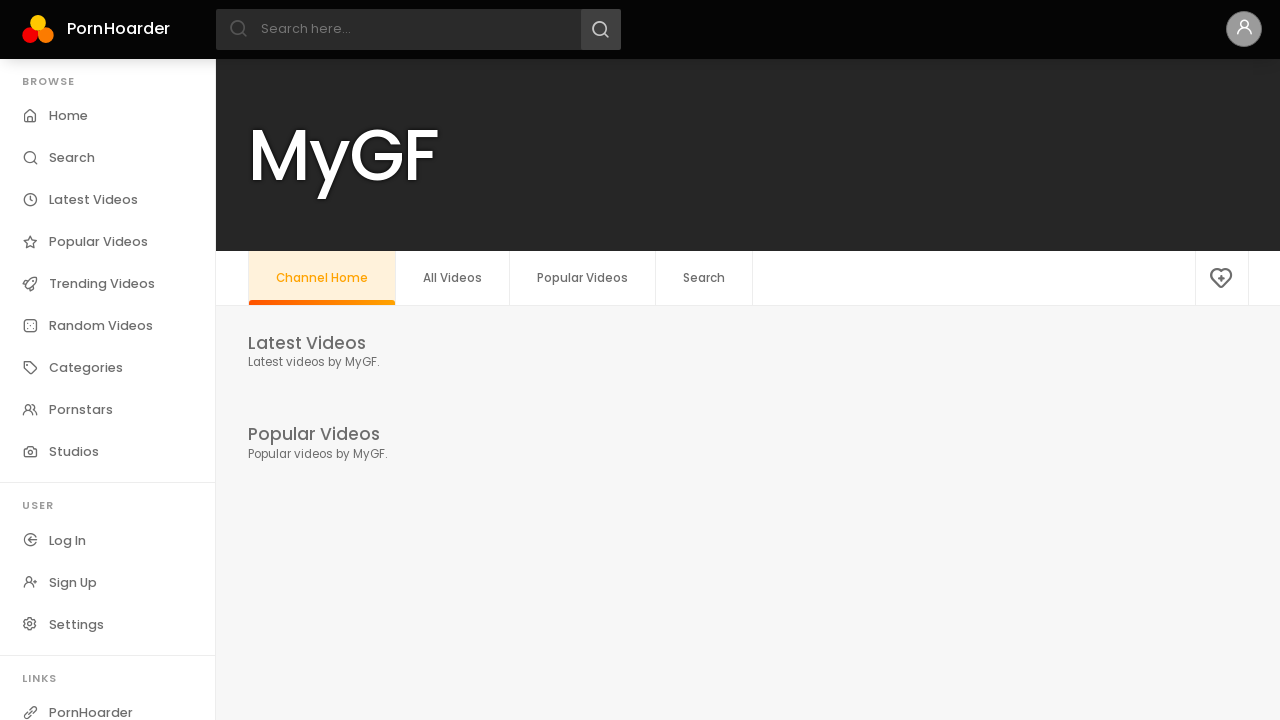

--- FILE ---
content_type: text/html; charset=UTF-8
request_url: https://ww2.pornhoarder.tw/studio/mygf/
body_size: 2004
content:
<!DOCTYPE html>
<html lang="en">
<head>
	<meta charset="UTF-8">
	<meta name="viewport" content="width=device-width, initial-scale=1">
	<link rel="apple-touch-icon" sizes="180x180" href="/apple-touch-icon.png">
	<link rel="icon" type="image/png" sizes="32x32" href="/favicon-32x32.png">
	<link rel="icon" type="image/png" sizes="16x16" href="/favicon-16x16.png">
	<link rel="manifest" href="/site.webmanifest">
	<link rel="mask-icon" href="/safari-pinned-tab.svg" color="#ffa300">
	<meta name="msapplication-TileColor" content="#2b5797">
	<meta name="theme-color" content="#ffa300">
	<link rel="dns-prefetch" href="https://s2.pornhoarder.pictures">
	<title>MyGF | Studio Channel | Pornhoarder.tv</title>
	<meta name="description" content="MyGF porn studio channel. Watch porn videos from MyGF online and subscribe to MyGF on PornHoarder.">
	<link rel="canonical" href="https://ww2.pornhoarder.tw/studio/mygf/"/>	<meta property="og:type" content="website">
	<meta property="og:url" content="https://ww2.pornhoarder.tw/studio/mygf/">
	<meta property="og:title" content="MyGF | Studio Channel | Pornhoarder.tv">
	<meta property="og:description" content="MyGF porn studio channel. Watch porn videos from MyGF online and subscribe to MyGF on PornHoarder.">
	<meta property="og:image" content="https://ww2.pornhoarder.tw/apple-touch-icon.png">
	<meta property="twitter:card" content="summary_large_image">
	<meta property="twitter:url" content="https://ww2.pornhoarder.tw/studio/mygf/">
	<meta property="twitter:title" content="MyGF | Studio Channel | Pornhoarder.tv">
	<meta property="twitter:description" content="MyGF porn studio channel. Watch porn videos from MyGF online and subscribe to MyGF on PornHoarder.">
	<meta property="twitter:image" content="https://ww2.pornhoarder.tw/apple-touch-icon.png">
	<link rel="stylesheet" href="/css/bundle.min.css?v=453">
		<style>.video-content h1,.video-detail-content h1{word-break:break-word}.video-detail-bspace>div:first-child{display:inline-block}</style>
	</head>
<body>
<div class="header">
	<header>
		<div class="mobile-menu-toggle">
			<span class="icon icon-bars"></span>
			<span class="icon icon-close"></span>
		</div>
		<h1 class="logo">
			<a href="/hp/">Porn<span class="space"></span>Hoarder</a>
		</h1>
				<div class="mobile-search-toggle">
			<span class="icon icon-search"></span>
			<span class="icon icon-close"></span>
		</div>
		<div class="header-search">
			<form method="get" action="/search/">
				<input type="text" name="search" placeholder="Search here..." id="input_header_search" autocomplete="off">
				<button type="submit"><span class="icon icon-search"></span></button>
			</form>
		</div>
				<div class="header-user">
			<div class="user-avatar">
						</div>
		</div>
		<div class="header-user-nav">
			<ul class="aside-nav header-nav">
								<li><a href="/login/"><span class="icon icon-sign-in"></span> Log In</a></li>
				<li><a href="/login/?action=signup"><span class="icon icon-user-plus"></span> Sign Up</a></li>
							</ul>
		</div>
	</header>
</div>
<div class="aside-overlay"></div>
<div class="aside">
	<aside>
		<div class="aside-parent">
			<div class="aside-content">
				<nav>
					<h4 class="aside-title">Browse</h4>
					<ul class="aside-nav">
						<li ><a href="/hp/"><span class="icon icon-estate"></span> Home</a></li>
						<li ><a href="/search/"><span class="icon icon-search"></span> Search</a></li>					
						<li><a href="/search/?search=&sort=0"><span class="icon icon-clock"></span> Latest Videos</a></li>
						<li><a href="/search/?search=&sort=2"><span class="icon icon-star"></span> Popular Videos</a></li>
						<li ><a href="/trending-videos/"><span class="icon icon-rocket"></span> Trending Videos</a></li>
						<li ><a href="/random-videos/"><span class="icon icon-dice-five"></span> Random Videos</a></li>
						<li ><a href="/categories/"><span class="icon icon-tag-alt"></span> Categories</a></li>
						<li ><a href="/pornstars/"><span class="icon icon-users-alt"></span> Pornstars</a></li>
						<li ><a href="/studios/"><span class="icon icon-camera"></span> Studios</a></li>
					</ul>
					 
					<h4 class="aside-title divided">User</h4>
					<ul class="aside-nav">											
						<li><a href="/login/"><span class="icon icon-sign-in"></span> Log In</a></li>
						<li><a href="/login/?action=signup"><span class="icon icon-user-plus"></span> Sign Up</a></li>
						<li ><a href="/settings/"><span class="icon icon-setting"></span> Settings</a></li>												
					 
					</ul>
					<h4 class="aside-title divided">Links</h4>
					<ul class="aside-nav">
						<li><a href="https://pornhoarder.domains" target="_blank"><span class="icon icon-link-alt"></span> PornHoarder Domains</a></li>
						<li><a href="https://pornhoarder.org"><span class="icon icon-link-alt"></span> PornHoarder.org</a></li>
						<li><a href="https://theporndude.com/" rel="nofollow" target="_blank"><span class="icon icon-link-alt"></span> ThePornDude</a></li>					
					</ul>
					<div class="aside-footer">
						<ul class="aside-footer-nav">
							<li><a href="/about/">About</a></li>
							<li><a href="/contact/">Contact</a></li>
							<li><a href="/abuse/">Abuse</a></li>
						</ul>
					</div>
				</nav>
			</div>
		</div>
	</aside>
</div>

	<main>
		<div class="main">
			<div class="page-header channel-header channel-header-tag">
				<div class="channel-jumbo-background">
									</div>
				<div class="channel-jumbo-title">
				    <h1>MyGF</h1>
				</div>
			</div>
			<div class="channel-nav-wrapper">
				<div class="container container-center container-channel-nav">
					<div class="channel-nav-slider">
						<ul class="aside-nav channel-nav">
							<li class="active"><a href="/studio/mygf/">Channel Home</a></li>
							<li ><a href="/studio/mygf/videos/">All Videos</a></li>
							<li ><a href="/studio/mygf/popular-videos/">Popular Videos</a></li>
							<li><a href="/search/?search=mygf">Search</a></li>
						</ul>
					</div>
					<div class="video-option channel-option js_channel_favourites_add add" data-action="add" data-id="853" data-channel-type="2" title="Subscribe">
						<span class="icon icon-heart-medical"></span>
					</div>
				</div>
			</div>

			<div class="channel-content">
				<div class="container container-center">
						
					<div class="video-block-header">
						<h3>Latest Videos</h3>
						<p>Latest videos by MyGF.</p>
					</div>
										<div class="video-detail-bspace mt-md"></div>
					<div class="video-block-header mt-md">
					<h3>Popular Videos</h3>
					<p>Popular videos by MyGF.</p>
					</div>
										
														
				</div>
			</div>

		</div>
	</main>
	
<script type="f7de39208cb5be17eccb0592-text/javascript">
var p_vd_bs = true;
var p_bs_desktop_lg = '';
var p_bs_desktop = '';
var p_bs_mobile = '';
</script>
<div class="alert-holder"></div>
<script src="/js/bundle.min.js?v=241214" type="f7de39208cb5be17eccb0592-text/javascript"></script>
<script src="/cdn-cgi/scripts/7d0fa10a/cloudflare-static/rocket-loader.min.js" data-cf-settings="f7de39208cb5be17eccb0592-|49" defer></script><script defer src="https://static.cloudflareinsights.com/beacon.min.js/vcd15cbe7772f49c399c6a5babf22c1241717689176015" integrity="sha512-ZpsOmlRQV6y907TI0dKBHq9Md29nnaEIPlkf84rnaERnq6zvWvPUqr2ft8M1aS28oN72PdrCzSjY4U6VaAw1EQ==" data-cf-beacon='{"version":"2024.11.0","token":"adc04832414b47698d5d20e5c7f7c005","r":1,"server_timing":{"name":{"cfCacheStatus":true,"cfEdge":true,"cfExtPri":true,"cfL4":true,"cfOrigin":true,"cfSpeedBrain":true},"location_startswith":null}}' crossorigin="anonymous"></script>
</body>
</html>


--- FILE ---
content_type: text/css
request_url: https://ww2.pornhoarder.tw/css/bundle.min.css?v=453
body_size: 9729
content:
.header,html{min-width:320px}.input-row,.logo a,body,html{position:relative}.channel-nav,ul{list-style:none}@font-face{font-family:Poppins;font-style:normal;font-weight:400;font-display:swap;src:url(../fonts/pxiEyp8kv8JHgFVrJJnecmNE.woff2) format('woff2');unicode-range:U+0100-024F,U+0259,U+1E00-1EFF,U+2020,U+20A0-20AB,U+20AD-20CF,U+2113,U+2C60-2C7F,U+A720-A7FF}@font-face{font-family:Poppins;font-style:normal;font-weight:400;font-display:swap;src:url(../fonts/pxiEyp8kv8JHgFVrJJfecg.woff2) format('woff2');unicode-range:U+0000-00FF,U+0131,U+0152-0153,U+02BB-02BC,U+02C6,U+02DA,U+02DC,U+2000-206F,U+2074,U+20AC,U+2122,U+2191,U+2193,U+2212,U+2215,U+FEFF,U+FFFD}@font-face{font-family:Poppins;font-style:normal;font-weight:500;font-display:swap;src:url(../fonts/pxiByp8kv8JHgFVrLGT9Z1JlFc-K.woff2) format('woff2');unicode-range:U+0100-024F,U+0259,U+1E00-1EFF,U+2020,U+20A0-20AB,U+20AD-20CF,U+2113,U+2C60-2C7F,U+A720-A7FF}@font-face{font-family:Poppins;font-style:normal;font-weight:500;font-display:swap;src:url(../fonts/pxiByp8kv8JHgFVrLGT9Z1xlFQ.woff2) format('woff2');unicode-range:U+0000-00FF,U+0131,U+0152-0153,U+02BB-02BC,U+02C6,U+02DA,U+02DC,U+2000-206F,U+2074,U+20AC,U+2122,U+2191,U+2193,U+2212,U+2215,U+FEFF,U+FFFD}@font-face{font-family:Poppins;font-style:normal;font-weight:600;font-display:swap;src:url(../fonts/pxiByp8kv8JHgFVrLEj6Z1JlFc-K.woff2) format('woff2');unicode-range:U+0100-024F,U+0259,U+1E00-1EFF,U+2020,U+20A0-20AB,U+20AD-20CF,U+2113,U+2C60-2C7F,U+A720-A7FF}@font-face{font-family:Poppins;font-style:normal;font-weight:600;font-display:swap;src:url(../fonts/pxiByp8kv8JHgFVrLEj6Z1xlFQ.woff2) format('woff2');unicode-range:U+0000-00FF,U+0131,U+0152-0153,U+02BB-02BC,U+02C6,U+02DA,U+02DC,U+2000-206F,U+2074,U+20AC,U+2122,U+2191,U+2193,U+2212,U+2215,U+FEFF,U+FFFD}@font-face{font-family:Poppins;font-style:normal;font-weight:700;font-display:swap;src:url(../fonts/pxiByp8kv8JHgFVrLCz7Z1JlFc-K.woff2) format('woff2');unicode-range:U+0100-024F,U+0259,U+1E00-1EFF,U+2020,U+20A0-20AB,U+20AD-20CF,U+2113,U+2C60-2C7F,U+A720-A7FF}@font-face{font-family:Poppins;font-style:normal;font-weight:700;font-display:swap;src:url(../fonts/pxiByp8kv8JHgFVrLCz7Z1xlFQ.woff2) format('woff2');unicode-range:U+0000-00FF,U+0131,U+0152-0153,U+02BB-02BC,U+02C6,U+02DA,U+02DC,U+2000-206F,U+2074,U+20AC,U+2122,U+2191,U+2193,U+2212,U+2215,U+FEFF,U+FFFD}body,div,h2,html,span{margin:0;padding:0;border:0;vertical-align:baseline}@-ms-viewport{width:device-width}*,::after,::before{box-sizing:inherit}*,html{box-sizing:border-box}html{font-size:10px;overflow-x:hidden;-ms-overflow-style:scrollbar}.font-bold,.nice-select .option.selected,b,strong{font-weight:700}.font-italic,i{font-style:italic}.video-detail-content,p{margin:2rem 0}.video-block-header p,.video-detail-description p,.video-detail-keyword-list,h1,h2,ul{margin:0}a:focus,button:focus,div:focus,input:focus,select:focus,span:focus,textarea:focus{outline:0!important}ul{display:block;padding:0}body{font-family:Poppins,sans-serif;font-size:1.3rem;line-height:1.4;width:100%;height:100%;color:#333;background-color:#f7f7f7}input.form-input,select,textarea.form-input{background-color:#fff;color:#333;font-size:1.4rem;height:4.5rem;-webkit-transition:.1s linear;-moz-transition:.1s linear;-o-transition:.1s linear;-ms-transition:.1s linear;font-family:Poppins,sans-serif}a{color:#ff0300;text-decoration:none}a:hover{text-decoration:underline}.aside-nav li a:hover,.btn,.btn:hover,.logo a,.pagination a,.video-link,.video-link:hover,.video-options-list ul li:hover{text-decoration:none}button,input,select,textarea{font-family:Poppins,sans-serif}input.form-input,textarea.form-input{display:block;width:100%;padding:0 2rem;border:1px solid #ddd;border-radius:.5rem;transition:.1s linear}input.form-input:focus,select:focus,textarea.form-input:focus{border-color:#9b9b9b}select{padding:0 1.5rem;border:1px solid #ddd;border-radius:.5rem;transition:.1s linear}input[type=file].form-input{padding-top:1rem;padding-bottom:1rem}label.form-input{font-size:1.5rem;margin-bottom:1rem;display:block;font-weight:500;line-height:1}textarea.form-input{height:auto;min-height:25rem;resize:vertical;padding:1rem 1.5rem}.label-note{font-size:1.1rem;color:#9b9b9b;font-weight:400;line-height:1;display:inline;padding-left:.5rem}.input-row{display:block;width:100%;margin-bottom:2rem}.channel-nav:after,.channel-nav:before,.container:after,.container:before,.hero-search:after,.hero-search:before,.homepage-jumbo .head:after,.homepage-jumbo .head:before,.homepage-jumbo:after,.homepage-jumbo:before,.input-row:after,.input-row:before,.login-fullpage:after,.login-fullpage:before,.search-bar-options:after,.search-bar-options:before,.video-detail-options:after,.video-detail-options:before{display:table;content:"";clear:both}.input-row.with-icon input.form-input{position:relative;padding-left:4.5rem}.input-row.with-icon .icon{position:absolute;bottom:1.3rem;left:1.5rem;z-index:1;font-size:1.8rem;color:#9b9b9b}.input-row .input-column{float:left;width:50%;padding-right:2rem}.container,.header,.nice-select.wide,.page,.page .alert,.video-detail-left,.video-detail-right .video,table{width:100%}.input-row .input-column:last-child{padding-right:0;padding-left:2rem;text-align:right}.input-row .alert{display:block;margin:0;max-width:none;width:100%}.form-note{font-size:1.2rem;color:#6d6d6d}.btn,.page{font-size:1.4rem}table thead tr td{font-weight:500;border-bottom:1px solid #ededed;padding:1rem 1rem 1rem 0}table tbody tr td{border-bottom:1px solid #ededed;padding:.7rem 1rem .7rem 0}.btn{display:inline-block;background-color:#ffa300;color:#fff;padding:1rem 2rem;height:4rem;border-radius:2rem;border:none;cursor:pointer;-webkit-transition:.1s linear;-moz-transition:.1s linear;-o-transition:.1s linear;-ms-transition:.1s linear;transition:.1s linear}.btn:hover{background-color:#ff8400}.btn-primary{background-color:#9b9b9b;color:#fff}.btn-primary:hover{background-color:#6d6d6d}@font-face{font-family:pornicons;src:url('../fonts/pornicons.eot');src:url('../fonts/pornicons.eot?#iefix') format('embedded-opentype'),url('../fonts/pornicons.ttf') format('truetype'),url('../fonts/pornicons.woff') format('woff'),url('../fonts/pornicons.svg') format('svg');font-weight:400;font-style:normal;font-display:block}[class*=" icon-"],[class^=icon-]{font-family:pornicons!important;speak:never;font-style:normal;font-weight:400;font-variant:normal;text-transform:none;line-height:1;-webkit-font-smoothing:antialiased;-moz-osx-font-smoothing:grayscale}.aside-title,.hero-search-submit .btn{text-transform:uppercase;font-weight:600}.icon-import:before{content:"\e934"}.icon-stopwatch:before{content:"\e932"}.icon-hdd:before{content:"\e933"}.icon-subject:before{content:"\e931"}.icon-channel:before{content:"\e930"}.icon-at:before{content:"\e928"}.icon-link-add:before{content:"\e929"}.icon-link-alt:before{content:"\e92a"}.icon-camera:before{content:"\e92b"}.icon-user-circle:before{content:"\e92c"}.icon-users-alt:before{content:"\e92d"}.icon-dice-five:before{content:"\e92e"}.icon-envelope:before{content:"\e92f"}.icon-lightbulb:before{content:"\e927"}.icon-lamp:before{content:"\e925"}.icon-expand:before{content:"\e926"}.icon-venus:before{content:"\e923"}.icon-mars:before{content:"\e924"}.icon-lock:before{content:"\e922"}.alert-error:before,.icon-times-circle:before{content:"\e920"}.icon-info-circle:before{content:"\e921"}.icon-server:before{content:"\e91e"}.icon-sort-amount-down:before{content:"\e91f"}.icon-spinner:before{content:"\e91d"}.icon-check:before{content:"\e91b"}.alert-success:before,.icon-check-circle:before{content:"\e91c"}.icon-user-plus:before{content:"\e918"}.icon-sign-in:before{content:"\e919"}.icon-sign-out:before{content:"\e91a"}.icon-eye:before{content:"\e917"}.icon-more:before{content:"\e916"}.icon-close:before{content:"\e914"}.icon-bars:before{content:"\e915"}.icon-search-alt:before{content:"\e912"}.icon-search:before{content:"\e913"}.icon-layer-group:before{content:"\e911"}.icon-rocket:before{content:"\e910"}.icon-setting:before,.search-filter .nice-select.server:before{content:"\e901"}.icon-user:before{content:"\e902"}.icon-tag-alt:before{content:"\e903"}.icon-folder-plus:before{content:"\e904"}.icon-heart-medical:before{content:"\e905"}.icon-heart:before{content:"\e906"}.icon-star:before{content:"\e907"}.icon-angle-up:before{content:"\e908"}.icon-angle-down:before{content:"\e909"}.icon-angle-left:before{content:"\e90a"}.icon-angle-right:before{content:"\e90b"}.icon-history:before{content:"\e90c"}.icon-thumbs-down:before{content:"\e90d"}.icon-thumbs-up:before{content:"\e90e"}.icon-clock:before{content:"\e90f"}.icon-estate:before{content:"\e900"}.header{position:fixed;height:6.5rem;left:0;top:0;z-index:99;background-color:#050505;box-shadow:0 5px 15px -5px rgba(0,0,0,.2)}.aside,.hero-search,.page{background-color:#fff}.container{padding:0 5rem}.container-center{margin:0 auto;max-width:160rem}.container-condensed{max-width:120rem}.container-medium{max-width:140rem}.page{border-radius:1rem;min-height:50rem;margin-top:-10rem;margin-bottom:5rem;-webkit-box-shadow:3px 3px 12px -3px rgba(0,0,0,.2);box-shadow:3px 3px 12px -3px rgba(0,0,0,.2);padding:5rem}.page p{margin:1rem 0 2rem}.page h2{font-size:2.2rem;font-weight:600;margin:0 1.5rem 0 0}.logo,.page h3{font-size:1.8rem}.page h3{font-weight:600;margin:2.5rem 0 1.5rem}.mt0,.page>.alert:first-child,.page>.input-row:first-child,.page>h3:first-child,.video-detail-description h3:first-child{margin-top:0}.page .alert{display:block;max-width:none;margin:2rem 0}.logo{position:absolute;left:2.4rem;top:1.4rem;line-height:3.6rem;font-weight:500}.logo .space{display:inline-block;width:.2rem}.logo:before{content:'';position:absolute;left:0;top:0;width:3.6rem;height:3.6rem;background:url('../img/logo.svg') center/contain no-repeat;z-index:1}.logo a{display:block;z-index:9;padding-left:5rem;color:#fff;white-space:nowrap}.aside{position:fixed;left:0;top:0;z-index:66;width:24rem;height:100vh;font-size:1.4rem;border-right:1px solid #ededed;color:#6d6d6d;-webkit-transition:.2s linear;-moz-transition:.2s linear;-o-transition:.2s linear;-ms-transition:.2s linear;transition:.2s linear}.aside-footer-nav,.aside-title,.video-meta{font-size:1.2rem}.aside-footer-nav li a,.aside-nav li a{-webkit-transition:.1s linear;-moz-transition:.1s linear;-o-transition:.1s linear;-ms-transition:.1s linear}.aside aside{position:absolute;width:100%;height:100%;left:0;top:0;padding-top:6.5rem}.aside-overlay,.channel-header-tag:before,.input-sexual-orientation .checkmark .im,.mobile-search-toggle,.no-csspointerevents .nice-select .list,.video-badge.already-watched,.video-meta .item:last-child:after{display:none}.aside-parent{position:relative;width:100%;height:100%;overflow-y:auto;scrollbar-width:thin;scrollbar-color:rgba(0,0,0,0.1) transparent}.aside-parent::-webkit-scrollbar{width:.5rem}.aside-parent::-webkit-scrollbar-track{background:0 0}.aside-parent::-webkit-scrollbar-thumb{background-color:rgba(0,0,0,.1);border-radius:1rem}.aside-parent::-webkit-scrollbar-thumb:hover{background-color:rgba(0,0,0,.2)}.aside-content{position:relative;min-height:100%;padding-bottom:6rem}.aside-footer{position:absolute;bottom:0;left:0;border-top:1px solid #ededed;width:100%;padding:1.4rem 2.4rem;height:4.5rem}.aside-footer-nav li{display:inline-block;margin-right:1rem}.aside-footer-nav li:last-child{margin-right:0}.aside-footer-nav li a{color:#9b9b9b;transition:.1s linear}.aside-footer-nav li a:hover{color:#6d6d6d}.aside-nav li,.checkbox-container input:checked~.checkmark:after,.input-checkbox-container input:checked~.checkmark:after,.input-radio-container input:checked~.checkmark:after,.no-csspointerevents .nice-select.open .list{display:block}.aside-nav li a{display:block;line-height:4.7rem;padding:0 2.4rem;color:#6d6d6d;font-weight:500;position:relative;transition:.1s linear}.aside-nav li a:hover,.video-options-list ul li:hover{background-color:#ededed}.aside-nav li a .icon{font-size:1.8rem;position:relative;display:inline-block;vertical-align:middle;line-height:1;top:-1px;margin-right:.9rem}.aside-nav li.active a{color:#ffa300;background-color:#fff2db}.aside-nav li.active a:before{content:'';position:absolute;display:block;left:0;top:0;width:.6rem;height:100%;border-top-right-radius:7px;border-bottom-right-radius:7px;background:#ff5300;background:linear-gradient(90deg,#ff5300 0,#ffa300 100%)}.aside-title{letter-spacing:1px;margin:0 0 .7rem;padding:1.7rem 0 0 2.4rem;color:#9b9b9b}.aside-title.divided{border-top:1px solid #ededed;margin-top:1rem}.mobile-menu-toggle{position:absolute;width:6rem;height:3.6rem;left:1rem;top:1.5rem;z-index:3;font-size:3.6rem;text-align:center;display:none;color:#fff;cursor:pointer}.mobile-menu-toggle .icon{position:absolute;left:0;right:0;margin:0 auto;top:0;-webkit-transition:.1s linear;-moz-transition:.1s linear;-o-transition:.1s linear;-ms-transition:.1s linear;transition:.1s linear}.mobile-menu-toggle .icon-close,.mobile-menu-toggle.open .icon-bars{opacity:0}.b-lazy.b-loaded,.mobile-menu-toggle.open .icon-close,.search-results-status .status.visible{opacity:1}.main{position:relative;width:100%;height:100%;padding:10rem 0 0 24rem}.homepage-jumbo{margin-bottom:5rem}.homepage-jumbo .head{float:left;width:83rem}.homepage-jumbo .head img{float:left;width:7rem;height:auto;margin-right:2.6rem}.homepage-jumbo .head h1{font-size:3rem;font-weight:500;line-height:1.2;margin-top:.8rem}.homepage-jumbo .head h2{font-size:2.2rem;font-weight:400;margin-top:.7rem;line-height:1.3}.homepage-jumbo .content{float:left;width:50rem;position:relative;padding-top:.8rem;margin-left:2rem}.homepage-jumbo .content .icon{position:absolute;left:2rem;bottom:1.2rem;z-index:1;font-size:2.6rem;color:#9b9b9b}.homepage-jumbo .content label{display:block;margin:0;padding:0 0 .3rem 2.4rem;font-size:1.2rem}.video-info .icon,.video-meta .item img{margin-right:.3rem;vertical-align:middle}.homepage-jumbo.centered,.text-center,.video-list.centered{text-align:center}.homepage-jumbo.centered .head{float:none;width:auto}.homepage-jumbo.centered .head img{float:none;margin:0 auto}.homepage-jumbo-search-wrapper{display:block;width:100%;height:42rem;position:relative;margin-top:-3.5rem}.homepage-jumbo-search-wrapper .homepage-jumbo{position:absolute;z-index:9;width:100%;color:#fff}.homepage-jumbo-search-wrapper .homepage-jumbo .head{padding:4rem 3rem;text-shadow:0 0 2px #000}.homepage-jumbo-search-wrapper .homepage-jumbo .head img{width:7rem;margin-bottom:2rem}.homepage-jumbo-search{padding:0 2rem}.hero-search{width:100%;max-width:85rem;margin:0 auto;border-radius:6rem;border:1rem solid rgba(255,255,255,.3);-webkit-background-clip:padding-box;background-clip:padding-box;padding-left:2.5rem;position:relative;z-index:9;color:#333}.hero-search-subpage{max-width:65rem;margin-top:4rem;margin-bottom:1rem;overflow:hidden}.hero-search-subpage .hero-search-text{width:73%;border-right:none}.hero-search-subpage .hero-search-submit{width:27%}.hero-search-input{float:left;width:60%;position:relative;text-align:left}.hero-search-order .nice-select,.hero-search-text{width:100%;border:none;background-color:transparent;height:6.6rem}.hero-search-text{display:block;padding:2rem 2rem 2rem 1rem;font-size:1.8rem;line-height:1;border-right:1px solid #ededed;border-bottom-left-radius:3.3rem;border-top-left-radius:3.3rem}.hero-search-order,.hero-search-submit{width:20%;float:left}.hero-search-order{padding-right:.5rem}.hero-search-order select{height:6.6rem;background-color:#fff;padding:0 2rem}.hero-search-order .nice-select{padding-left:5rem;font-size:1.4rem;border-radius:0}.hero-search-order .nice-select:before{content:"\e91f";font-family:pornicons;left:1.8rem;top:50%;-webkit-transform:translate(0,-50%);-moz-transform:translate(0,-50%);-ms-transform:translate(0,-50%);-o-transform:translate(0,-50%);transform:translate(0,-50%);position:absolute;font-size:2rem;opacity:.5}.hero-search-order .nice-select:after{text-align:center;content:"\e909";font-family:pornicons;width:1.6rem;height:1.6rem;right:1rem;-webkit-transform-origin:center center;-moz-transform-origin:center center;-ms-transform-origin:center center;-o-transform-origin:center center;transform-origin:center center;border:none;line-height:1;margin-right:-.5rem;font-size:1.6rem;margin-top:-.7rem;opacity:.5;-webkit-transform:rotate(0);-moz-transform:rotate(0);-ms-transform:rotate(0);-o-transform:rotate(0);transform:rotate(0)}.hero-search-order .nice-select.open:after,.search-filter .nice-select.open:after{-webkit-transform:rotate(-180deg);-moz-transform:rotate(-180deg);-ms-transform:rotate(-180deg);-o-transform:rotate(-180deg);transform:rotate(-180deg)}.hero-search-order .nice-select .current{position:relative;top:50%;-webkit-transform:translate(0,-50%);-moz-transform:translate(0,-50%);-ms-transform:translate(0,-50%);-o-transform:translate(0,-50%);transform:translate(0,-50%);display:block}.hero-search-order .nice-select .list{width:100%;margin:0;border-top-left-radius:0;border-top-right-radius:0}.hero-search-order .nice-select .list .option:hover{background-color:#ededed;color:#333}.hero-search-order .nice-select .list .option.selected,.hero-search-order .nice-select .list .option.selected:hover{font-weight:600;background-color:#fff2db!important;color:#ffa300}.hero-search-submit .btn{height:6.6rem;width:100%;display:block;border-radius:3.3rem;letter-spacing:1px}.channel-jumbo-background,.homepage-jumbo-background{display:block;width:100%;height:100%;position:absolute;left:0;top:0;overflow:hidden;background-color:#6d6d6d}.channel-jumbo-background:before,.homepage-jumbo-background:before{content:'';display:block;position:absolute;left:0;top:0;width:100%;height:100%;z-index:2;background-color:rgba(0,0,0,.65)}.channel-jumbo-background .item,.homepage-jumbo-background .item{float:left;width:16.666%;height:33.333%;background-position:center;background-size:cover;background-repeat:no-repeat}.channel-jumbo-background .item{width:20%;height:50%}.homepage-video-block{margin:4rem 0 0}.video-block-header{color:#6d6d6d;margin:0 0 1rem}.video-block-header h3{font-size:1.9rem;font-weight:500;margin:0 0 .2rem;line-height:1.2;color:#6d6d6d}.video-list{font-size:0;margin:0 -.6rem;text-align:left}.video{font-size:1.3rem;display:inline-block;vertical-align:top;padding:1rem .6rem;width:20%;position:relative;max-width:47rem;text-align:left}.category .video-content,.category .video-content h2,.video-content-meta,.video-image{position:absolute;width:100%}.video.category{width:16.666%;max-width:40rem;overflow:hidden}.video.pornstar{max-width:20rem;width:10%}.video.pornstar .video-content h2{font-size:1.4rem;padding-bottom:3.8rem}.video.pornstar .video-image-container{padding-bottom:150%}.video-content-meta{bottom:1.7rem;text-align:center;left:0;color:#fff;font-size:1.2rem;opacity:.8}.video-image-container{width:100%;padding-bottom:60%;border-radius:.6rem;position:relative;overflow:hidden}.video-link{display:block;color:#333;position:relative}.video-badge,.video-length,.video-options-toggle{color:#fff;line-height:1}.video-link:hover .video-content h1{color:#000}.video-content{padding:0 0 .5rem}.video-content h1{font-size:1.6rem;font-weight:600;line-height:1.18;margin:1rem 0 .8rem}.category .video-content{left:0;right:0;text-align:center;top:0;height:100%;z-index:3;background:#000;background:linear-gradient(0deg,rgba(0,0,0,.7) 0,rgba(0,0,0,0) 100%);border-radius:.6rem}.category .video-content h2{bottom:0;color:#fff;font-size:1.8rem;font-weight:500;line-height:1.2;padding:0 1.5rem 2rem;text-align:center}.category .video-content:hover{background:linear-gradient(0deg,rgba(0,0,0,.4) 0,rgba(0,0,0,0) 100%)}.category.tag .video-content{position:static;height:10rem;z-index:3;background:#000;padding:3rem 2rem;color:rgba(255,255,255,.75);transition:.1s linear}.category.tag .video-content h2{position:static;padding:0;white-space:nowrap;overflow:hidden;text-overflow:ellipsis;margin-bottom:.4rem}.category.tag .video-content:hover{background:#ff8400}.video-meta .item{display:inline-block;line-height:1.3rem}.video-meta .item img{width:2rem;height:2rem;display:inline-block}.video-meta .item:after{content:'•';display:inline-block;font-size:1.6rem;margin:0 .5rem;color:#6d6d6d}.video-image{left:0;top:0;height:100%;background-size:cover;background-position:center;z-index:1}.video-length,.video-options-list,.video-options-toggle{z-index:3;position:absolute}.video-image.secondary{display:none;z-index:2;opacity:0}.video-length{bottom:1rem;right:1rem;padding:.3rem .6rem;font-size:1.2rem;border-radius:.2rem;background-color:rgba(0,0,0,.5)}.b-lazy{-webkit-transition:150ms linear;-moz-transition:150ms linear;-o-transition:150ms linear;-ms-transition:150ms linear;transition:150ms linear;opacity:0}.search-filter-container.last button,.video-options-list ul li{-webkit-transition:.1s linear;-moz-transition:.1s linear;-o-transition:.1s linear;-ms-transition:.1s linear;cursor:pointer}.video-options-toggle{right:1rem;top:2rem;font-size:2.6rem;cursor:pointer}.video-options-list{right:1.5rem;top:6rem;background-color:#fff;border-radius:.5rem;display:none;box-shadow:0 .5rem 1.2rem rgba(0,0,0,.25)}.video-options-list ul li{font-size:1.2rem;position:relative;padding:1rem 1.5rem;line-height:1.3rem;font-weight:500;min-width:15.5rem;color:#6d6d6d;transition:.1s linear}.video-options-list ul li .icon{display:inline-block;vertical-align:middle;font-size:1.5rem;line-height:1.3rem;margin-right:.2rem}.video-options-list ul li:first-child{padding-top:1.3rem;border-top-left-radius:.8rem;border-top-right-radius:.8rem}.video-options-list ul li:last-child{padding-bottom:1.3rem;border-bottom-left-radius:.8rem;border-bottom-right-radius:.8rem}.video-options-list ul li.error{color:#ff0300}.video-options-list ul li.success{color:#00a112}.video-badges{position:absolute;left:1rem;top:1rem;z-index:4;background-color:rgba(0,0,0,.25);border-radius:.3rem}.search-bar,.search-bar-search{position:relative;width:100%}.video-badge{display:block;font-size:1.4rem;text-align:center;height:1.6rem;overflow:hidden;padding:.1rem .2rem}.video-list.big .video{width:33.333%;max-width:80rem}.search-bar{padding:0 80rem 0 5rem;margin-top:-3.5rem;background-color:#fff;border-bottom:1px solid #ededed;height:6.5rem;z-index:9}.channel-option:hover,.checkmark,.easy-autocomplete-container ul li:hover,.search-filter .nice-select .list .option:hover,.search-filter-container.last button:hover{background-color:#ededed}.search-bar-search input{display:block;width:100%;height:6.4rem;height:calc(6.5rem - 1px);padding:1rem 0;border:none;outline:0!important;font-family:Poppins,sans-serif;font-size:1.8rem}.search-bar-options{position:absolute;right:0;top:0;width:75rem}.search-filter-container{float:left;width:22.5%;border-left:1px solid #ededed}.search-filter-container.last{width:10%}.search-filter-container.last button{display:block;width:100%;height:6.4rem;height:calc(6.5rem - 1px);border:none;border-radius:0;background-color:#fff;padding:2rem 0;text-align:left;font-weight:600;font-size:1.6rem;position:relative;line-height:1;transition:.1s linear}.search-filter-container.last button .icon{color:rgba(0,0,0,.5);font-size:2.8rem;position:absolute;left:0;right:0;margin:0 auto;width:2.8rem;top:1.8rem}.search-filter{height:6.4rem;height:calc(6.5rem - 1px);width:100%;position:relative}.search-filter .nice-select{width:100%;height:6.5rem;padding:3rem 3rem 1rem 5.5rem;border:none;background-color:transparent}.search-filter .nice-select .current{font-size:1.4rem;font-weight:600;display:block;max-width:100%;white-space:nowrap;text-overflow:ellipsis;overflow:hidden;line-height:1.2}.search-filter .nice-select:before{font-family:pornicons;position:absolute;left:1.3rem;top:1rem;color:rgba(0,0,0,.5);font-size:3.2rem;content:"\e91f";line-height:1}.search-filter .nice-select.date:before{content:"\e90f";font-size:2.8rem;left:1.8rem;top:1.3rem}.search-filter .nice-select.server:before{content:"\e91e";font-size:2.6rem;left:1.8rem;top:1.5rem}.search-filter .nice-select.author:before{content:"\e902";font-size:2.6rem;left:1.8rem;top:1.5rem}.search-filter .nice-select:after{text-align:center;content:"\e909";font-family:pornicons;width:2rem;height:2rem;right:1.5rem;-webkit-transform-origin:center center;-moz-transform-origin:center center;-ms-transform-origin:center center;-o-transform-origin:center center;transform-origin:center center;border:none;line-height:1;margin-right:-.5rem;font-size:2rem;opacity:.5;-webkit-transform:rotate(0);-moz-transform:rotate(0);-ms-transform:rotate(0);-o-transform:rotate(0);transform:rotate(0)}.search-filter .nice-select.open{border-color:rgba(0,0,0,.15)}.search-filter .nice-select .list{width:100%;border:1px solid #ededed;margin-top:0;border-top-left-radius:0;border-top-right-radius:0;box-shadow:none}.search-filter .nice-select .list .option{font-size:1.3rem;line-height:3;min-height:0}.search-filter .nice-select .list .option.selected,.search-filter .nice-select .list .option.selected.focus{font-weight:600;background-color:#fff2db;color:#ffa300}.search-filter .nice-select .list:hover .option.selected:not(:hover){background-color:#fff2db!important}.search-filter .item-label{position:absolute;top:1.4rem;left:5.5rem;z-index:0;font-size:1.1rem;color:rgba(0,0,0,.5)}.checkbox-container{display:block;position:relative;padding-left:3rem;cursor:pointer;-webkit-user-select:none;-moz-user-select:none;-ms-user-select:none;user-select:none}.checkbox-container input,.input-checkbox-container input,.input-radio-container input{position:absolute;opacity:0;cursor:pointer;height:0;width:0}.checkmark{position:absolute;top:.9rem;left:0;height:2rem;width:2rem;border-radius:3px;-webkit-transition:.1s linear;-moz-transition:.1s linear;-o-transition:.1s linear;-ms-transition:.1s linear;transition:.1s linear}.checkbox-container input:checked~.checkmark,.checkbox-container:hover input~.checkmark,.input-checkbox-container input:checked~.checkmark,.input-checkbox-container:hover input~.checkmark,.input-radio-container input:checked~.checkmark,.input-radio-container:hover input~.checkmark,.input-sexual-orientation:hover input~.checkmark{background-color:#ffa300}.checkmark:after{content:"";position:absolute;display:none}.checkbox-container .checkmark:after{left:.7rem;top:.3rem;width:.7rem;height:1.2rem;border:solid #fff;border-width:0 .3rem .3rem 0;-webkit-transform:rotate(45deg);-ms-transform:rotate(45deg);transform:rotate(45deg)}.login-fullpage-container,.video-option .icon{-webkit-transform:translate(0,-50%);-moz-transform:translate(0,-50%);-ms-transform:translate(0,-50%);-o-transform:translate(0,-50%)}.search-results{margin-top:3rem;position:relative}.search-results-status{width:100%;max-width:30rem;height:20rem;margin:0 auto;text-align:center;position:absolute;top:0;left:0;right:0;z-index:-1}.search-results-status .status{position:absolute;left:0;top:0;width:100%;height:100%;background-color:#f7f7f7;font-size:1.2rem;opacity:0;z-index:-1;-webkit-transition:opacity .1s linear;-moz-transition:opacity .1s linear;-o-transition:opacity .1s linear;-ms-transition:opacity .1s linear;transition:opacity .1s linear}.search-results-status .status h3{font-size:1.8rem;font-weight:600;margin:2rem 0 .3rem}.search-results-status .status.loading{background-image:url('../img/search.gif');background-repeat:no-repeat;background-size:10rem 2.7rem;background-position:center}.pagination{position:relative;width:100%;display:block;text-align:center;cursor:default;margin:4rem 0}.pagination li{display:inline-block;cursor:default;margin:0 .5rem}.pagination-button,.video-option,a .pagination-button{cursor:pointer;-webkit-transition:.1s linear;-moz-transition:.1s linear;-o-transition:.1s linear;-ms-transition:.1s linear;line-height:1}.pagination li.next,.pagination li.prev{position:absolute;left:0;top:0;margin:0}.nice-select.right .list,.pagination li.next{left:auto;right:0}.pagination li.currentpage .pagination-button{background-color:#fff2db;color:#ffa300;font-weight:600}.pagination-button,a .pagination-button{display:block;font-size:1.5rem;padding:1rem 1.5rem;background-color:#fff;border-radius:5px;color:#333;text-decoration:none!important;transition:.1s linear}.pagination-button:hover,.video-option:hover,a .pagination-button:hover{background-color:#ededed;text-decoration:none}.page-header{background:#ff5300;background:linear-gradient(90deg,#ff5300 0,#ffa300 100%);color:#fff;margin-top:-3.5rem;margin-bottom:2rem;padding:2.6rem 0}.page-header h1{font-weight:500;font-size:2.8rem;margin:0}.page-header.full{padding:3.5rem 0 11rem;text-align:center}.categories-more{margin:4rem 0 5rem;font-size:1.6rem}.categories-more .btn,.mt-xs{margin-top:1rem}.video-detail-container{position:relative;width:100%;padding-right:35rem}.video-detail-container.expanded{padding-right:0}.video-detail-container.expanded .video-detail-right{position:static;right:0;top:0;width:100%;padding-left:0}.video-detail-container.expanded .video-detail-right .video{width:25%}.video-detail-right{position:absolute;right:0;top:0;width:35rem;padding-left:4rem;padding-bottom:5rem}.video-player{position:relative;overflow:hidden;padding-top:56.25%;background-color:rgba(0,0,0,.9)}.video-player iframe{position:absolute;top:0;left:0;width:100%;height:100%;border:0}.video-player-container{position:relative;z-index:80}.video-detail-content h1{font-size:2.8rem;font-weight:400;margin:0 0 2.5rem;line-height:1.2;color:#6d6d6d}.alert-holder{position:fixed;left:0;bottom:1rem;z-index:999}.alert{width:auto;max-width:55rem;min-width:27rem;padding:1.5rem 2.5rem 1.5rem 5.2rem;border-radius:.2rem;color:#fff;-webkit-box-shadow:3px 3px 10px -3px rgba(0,0,0,.3);box-shadow:3px 3px 10px -3px rgba(0,0,0,.3);margin:0 0 1rem 2rem;background:#ff5300;background:linear-gradient(90deg,#ff5300 0,#ffa300 100%);position:relative;display:none}.alert:before{content:"\e921";font-family:pornicons;position:absolute;left:2rem;top:.8rem;font-size:2.4rem}.alert-fullwidth{display:block;max-width:none!important;margin:0 0 2rem}.alert-success{background:#3ac038;background:linear-gradient(90deg,#3ac038 0,#4cd964 100%)}.alert-error{background:#e11616;background:linear-gradient(90deg,#e11616 0,#f84646 100%)}.video-option,.video-pornstar{background-color:#fff;display:block;text-decoration:none}.video-detail-meta{min-height:7rem;position:relative;padding-right:35rem}.video-detail-options{position:absolute;top:0;right:0}.video-option{width:6rem;height:6rem;border-radius:.7rem;float:left;margin-left:1rem;text-align:center;color:#6d6d6d;transition:.1s linear}.author-name a,.input-sexual-orientation{-webkit-transition:.1s linear;-moz-transition:.1s linear;-o-transition:.1s linear;-ms-transition:.1s linear}.video-option.working{background-color:#ededed;cursor:not-allowed}.video-option.remove{background:#ff5300;background:linear-gradient(90deg,#ff5300 0,#ffa300 100%);color:#fff}.video-option .icon{font-size:3rem;line-height:1;display:block;font-weight:400;position:relative;top:50%;transform:translate(0,-50%)}.video-author{position:relative;padding-left:8.5rem}.video-author .user-avatar{width:7rem;height:7rem;border-radius:50%;border-width:1px;top:-.5rem}.video-author .user-avatar:before{font-size:3rem;line-height:5.2rem}.author-name{font-size:1.7rem;font-weight:500;padding:.5rem 0 .3rem}.author-name a{color:#333;transition:.1s linear}.author-name a:hover{color:#ffa300;text-decoration:none}.video-info{color:#6d6d6d;line-height:1;cursor:default}.video-info .icon{font-size:2rem;display:inline-block;position:relative;transition:color .1s linear;top:-.1rem}.video-info .icon-stopwatch{font-size:2.3rem}.video-info .item{display:inline-block;margin:.4rem 1rem .1rem 0}.video-info .item:hover .icon{color:#050505}.video-detail-description{font-size:1.4rem;color:#6d6d6d;border-top:1px solid #ddd;border-bottom:1px solid #ddd;margin:2rem 0 5rem;padding:2rem 0 2.5rem}.video-detail-description h3{font-weight:500;font-size:1.7rem;color:#333;margin:2.5rem 0 1.2rem}.video-pornstar{position:relative;padding:1.6rem 2.5rem 1.6rem 8.5rem;color:#6d6d6d;height:7rem;border-radius:3.5rem;font-size:1.2rem;transition:color .1s linear,background-color .1s linear}.video-pornstar:hover{text-decoration:none;color:#fff;background-color:#ffa300}.video-pornstar:hover .video-pornstar-title{color:#fff}.video-pornstar-title{margin:0;font-weight:500;color:#050505;font-size:1.4rem;transition:color .1s linear}.video-pornstar-avatar{position:absolute;left:0;top:0;width:7rem;height:7rem;background-color:#9b9b9b;border-radius:3.5rem;text-align:center}.video-pornstar-avatar:before{content:"\e902";font-family:pornicons;font-size:3rem;line-height:6.6rem;text-align:center;color:#fff;display:inline-block}.video-detail-list li{display:inline-block;margin:0 1rem 1rem 0}.login-fullpage-holder{position:relative;width:100%;height:100vh}.login-fullpage-container{position:relative;top:50%;transform:translate(0,-50%);width:100%;max-width:120rem;margin:0 auto}.login-fullpage{background-color:#fff;box-shadow:0 5px 15px rgba(0,0,0,.08);position:relative;padding-left:50%}.input-checkbox-container,.input-radio-container{padding-left:3rem;margin-bottom:1.2rem;-webkit-user-select:none;-moz-user-select:none;-ms-user-select:none;position:relative;display:inline-block;font-size:1.4rem;cursor:pointer}.login-fullpage .item-brand{position:absolute;padding:2rem 3rem;text-align:center;height:100%;left:0;top:0;width:50%;background:#f77700;background:linear-gradient(90deg,#ff9300 0,#f77700 100%);color:#fff}.login-fullpage .item-brand .item-logo{display:block;text-decoration:none;color:#fff;animation:1s fadeIn;position:relative;top:50%;-webkit-transform:translate(0,-50%);-moz-transform:translate(0,-50%);-ms-transform:translate(0,-50%);-o-transform:translate(0,-50%);transform:translate(0,-50%)}.login-fullpage .item-brand .item-logo img{width:30%;max-width:8rem;height:auto}.login-fullpage .item-brand .item-logo h1{font-weight:500;font-size:2.6rem;margin:1rem 0}.login-fullpage .item-brand .item-logo p{margin:1rem 0;color:rgba(255,255,255,.8)}.login-fullpage .item-content{padding:5rem 4rem 3rem}.login-fullpage .item-content h2{color:#6d6d6d;font-weight:500;font-size:1.8rem;text-align:center;margin:0 0 3rem}@keyframes fadeIn{0%{opacity:0}100%{opacity:1}}.input-checkbox-container{margin-right:2rem;user-select:none}.input-checkbox-container .checkmark{position:absolute;top:-.2rem;left:0;height:2.2rem;width:2.2rem;background-color:#ededed}.input-checkbox-container .checkmark:after{content:"";position:absolute;display:none;left:.8rem;top:.3rem;width:.7rem;height:1.2rem;border:solid #fff;border-width:0 .3rem .3rem 0;-webkit-transform:rotate(45deg);-ms-transform:rotate(45deg);transform:rotate(45deg)}.input-radio-container{margin-right:3rem;user-select:none}.input-radio-container .checkmark{position:absolute;top:-.2rem;left:0;height:2.3rem;width:2.3rem;background-color:#ededed;border-radius:50%}.input-radio-container .checkmark:after{content:"";position:absolute;display:none;top:.6rem;left:.7rem;width:1rem;height:1rem;border-radius:50%;background:#fff}.sexual-orientation{display:inline-block;width:15rem;position:relative;margin:0 .5rem .5rem 0}.input-sexual-orientation{display:block;position:relative;cursor:pointer;font-size:1.4rem;width:100%;height:9rem;transition:.1s linear}.input-sexual-orientation .checkmark,.input-sexual-orientation input{-webkit-transition:.1s linear;-moz-transition:.1s linear;-o-transition:.1s linear;-ms-transition:.1s linear;position:absolute}.input-sexual-orientation input{opacity:0;cursor:pointer;height:0;width:0;transition:.1s linear}.input-sexual-orientation .checkmark{top:0;left:0;width:100%;height:100%;text-align:center;font-size:1.5rem;transition:.1s linear}.easy-autocomplete-container ul li,.header-search input{-webkit-transition:.1s linear;-moz-transition:.1s linear;-o-transition:.1s linear;-ms-transition:.1s linear}.input-sexual-orientation .checkmark .item-icons{margin:1.5rem 0 .5rem;display:block}.input-sexual-orientation .checkmark .item-icons .icon{font-size:3rem;display:inline-block;margin:0 -.5rem}.input-sexual-orientation input:checked~.checkmark{background-color:#ffa300;color:#fff}.input-sexual-orientation input:checked~.checkmark .im{display:inline}.header-search{position:absolute;left:24rem;top:0;width:45rem;height:100%}.header-search form{position:relative;width:100%;height:100%}.header-search input{display:block;position:relative;height:4.5rem;border-radius:2px;top:1rem;width:100%;background-color:rgba(255,255,255,.15);border:none;outline:0;color:rgba(255,255,255,.8);padding:1rem 5rem;font-family:Poppins,sans-serif;font-size:1.4rem;font-weight:400;transition:.1s linear}.header-search input:focus{background-color:rgba(255,255,255,.2);color:rgba(255,255,255,.9)}.header-search button{position:absolute;right:0;top:1rem;width:4.5rem;height:4.5rem;padding:.8rem;background-color:rgba(255,255,255,.1);border:none;color:rgba(255,255,255,.7);font-size:2.2rem;cursor:pointer;border-radius:2px}.easy-autocomplete-container ul,.easy-autocomplete-container ul li:last-child:hover{border-bottom-right-radius:.5rem;border-bottom-left-radius:.5rem}.header-search button:hover{background-color:rgba(255,255,255,.05)}.header-search:before{content:"\e913";font-family:pornicons;position:absolute;left:1.4rem;top:1.7rem;font-size:2.2rem;z-index:3;color:rgba(255,255,255,.2)}.header-search .easy-autocomplete-container{top:5.5rem}.easy-autocomplete{width:100%!important}.easy-autocomplete-container{position:absolute;top:100%;left:0;width:100%;z-index:3}.easy-autocomplete-container ul{background-color:#fff;box-shadow:0 2px 8px -2px rgba(0,0,0,.3)}.easy-autocomplete-container ul li{padding:.7rem 1.7rem;cursor:pointer;color:#333;transition:.1s linear}.easy-autocomplete-container ul li:first-child{padding-top:1rem}.easy-autocomplete-container ul li:last-child{padding-bottom:1rem}.player-overlay{position:fixed;width:100%;height:100%;left:0;top:0;background-color:rgba(0,0,0,.85);z-index:70;display:none}.channel-header{height:15vw;max-height:28rem;min-height:15rem;position:relative;background:rgba(0,0,0,.15);margin-bottom:0}.channel-header-bg,.user-avatar-image{background-size:cover;background-position:center;background-repeat:no-repeat}.channel-header:before{content:'';width:100%;height:100%;position:absolute;left:0;top:0;z-index:2;background:#000;background:linear-gradient(0deg,rgba(0,0,0,.8) 0,rgba(0,0,0,.15) 100%)}.channel-header .container{z-index:9;position:absolute;bottom:0;left:0;right:0;padding-bottom:2rem}.channel-header-bg{position:absolute;left:0;top:0;width:100%;height:100%;z-index:1}.channel-header-triple .channel-header-bg{width:33.33%}.channel-header-triple .channel-header-bg:nth-child(2){left:33.33%}.channel-header-triple .channel-header-bg:nth-child(3){left:66.66%}.channel-jumbo-title{z-index:9;width:100%;max-width:160rem;margin:0 auto;left:0;right:0;padding:0 5rem;top:50%;-webkit-transform:translate(0,-50%);-moz-transform:translate(0,-50%);-ms-transform:translate(0,-50%);-o-transform:translate(0,-50%);transform:translate(0,-50%);position:absolute}.channel-jumbo-title h1{font-size:inherit;text-shadow:0 0 .5rem #000;letter-spacing:-.2rem}.homepage-categories .video.category .video-content h2,.keyword-list li{font-size:1.4rem}.channel-subheader{background-color:#ededed;padding:4rem 0}.user-avatar{display:block;width:8rem;height:8rem;border-radius:4rem;position:relative;border:.5rem solid #fff;background-color:#9b9b9b;text-align:center;padding:.7rem;float:left;margin-right:2rem}.user-avatar-image,.user-avatar-link{display:block;position:absolute;left:0;top:0}.channel-nav li:first-child a,.channel-option{border-left:1px solid #ededed}.user-avatar:before{content:"\e902";font-family:pornicons;font-size:4rem;color:#fff}.user-avatar-image{width:100%;height:100%;z-index:1;border-radius:4rem}.page-header .channel-name{font-size:2.4rem;font-weight:500;color:#fff;padding:2rem 0 2.8rem}.container-channel-nav{position:relative}.channel-nav-wrapper{background-color:#fff;border-bottom:1px solid #ededed}.channel-nav-slider{overflow-x:auto;width:calc(100% - 6rem)}.channel-nav{display:flex}.channel-nav li a{line-height:6rem;padding:0 3rem;border-right:1px solid #ededed;white-space:nowrap}.channel-nav li.active a:before{top:unset;bottom:0;width:100%;height:.5rem;border-top-right-radius:3px;border-top-left-radius:3px;border-bottom-right-radius:0}.channel-option{position:absolute;right:5rem;top:0;width:6rem;height:6rem;font-size:3rem;cursor:pointer;-webkit-transition:.1s linear;-moz-transition:.1s linear;-o-transition:.1s linear;-ms-transition:.1s linear;transition:.1s linear;border-radius:0;text-align:center;line-height:1;border-right:1px solid #ededed}.channel-option:after{content:'';position:absolute;right:6rem;top:0;width:3rem;height:100%;z-index:3;background:#fff;background:linear-gradient(90deg,rgba(255,255,255,0) 0,#fff 75%)}.channel-content{padding:3rem 0 5rem}.header-user{position:absolute;top:1.2rem;right:2rem;cursor:pointer}.header-user .user-avatar{width:4rem;height:4rem;margin:0;border:1px solid #6d6d6d;padding:.4rem}.header-user .user-avatar:before{font-size:2rem}.header-user .user-avatar .b-lazy{-webkit-transition:none;-moz-transition:none;-o-transition:none;-ms-transition:none;transition:none}.header-user-nav{position:absolute;display:none;top:100%;right:2rem;z-index:9;background-color:#fff;width:20rem;border-bottom-left-radius:.5rem;border-bottom-right-radius:.5rem;box-shadow:0 2px 10px -2px rgba(0,0,0,.2)}.header-user-nav .aside-nav li a{padding:0 1.5rem;line-height:4rem}.header-user-nav:after{bottom:100%;right:1.2rem;border:.8rem solid rgba(255,255,255,0);content:"";height:0;width:0;position:absolute;pointer-events:none;border-bottom-color:#fff;margin-left:-.8px}.mt-lg,.video-submit-wrapper h3{margin-top:4rem}.input-row.captcha{min-height:10rem}.homepage-center{margin:4rem 0;text-align:center}.keyword-list{display:block;font-size:0;margin:2rem 0}.keyword-list li{display:inline-block;padding:.3rem}.keyword-list li a{display:block;background-color:#fff;line-height:3.6rem;padding:0 2rem;border-radius:1.8rem;text-transform:uppercase;font-size:1.1rem;letter-spacing:.07rem;color:#333;font-weight:500;-webkit-transition:.1s linear;-moz-transition:.1s linear;-o-transition:.1s linear;-ms-transition:.1s linear;transition:.1s linear}.keyword-list li a:hover{text-decoration:none;background-color:#ffa300;color:#fff}.server-list li a img{width:2rem;height:auto;display:inline-block;vertical-align:middle;position:relative;margin-top:-1px;margin-right:.5rem}.homepage-pornstars{height:23rem;overflow:hidden}.homepage-pornstars .video.pornstar{width:15rem}.homepage-categories{overflow:hidden;height:15rem}.homepage-categories .video.category{width:22rem}.video-detail-keyword-list li{margin:0 .1rem .1rem 0}.channel-meta{margin-top:-2.5rem;opacity:.9}.channel-about{line-height:1.57;font-size:1.5rem;margin-bottom:3rem}.channel-about p{margin:1.5rem 0}.video-detail-bspace{margin-top:-3rem;overflow:hidden;text-align:center}.video-detail-bspace iframe{position:relative;overflow:hidden;display:inline-block;z-index:2!important}.mb0{margin-bottom:0}.mb-xs{margin-bottom:1rem}.mb-sm{margin-bottom:2rem}.mb-md{margin-bottom:3rem}.mb-lg{margin-bottom:4rem}.mb-xl{margin-bottom:6rem}.mb-xxl{margin-bottom:8rem}.mt-sm{margin-top:2rem}.mt-md{margin-top:3rem}.mt-xl{margin-top:6rem}.mt-xxl{margin-top:8rem}.pb0{padding-bottom:0}.pt0{padding-top:0}.text-left{text-align:left}.text-right{text-align:right}.text-justify{text-align:justify}.font-extrabold{font-weight:800}.font-semibold{font-weight:600}.font-medium{font-weight:500}.font-regular{font-weight:400}.font-light{font-weight:300}.nice-select,.nice-select .option{cursor:pointer;font-weight:400;outline:0}.nice-select.right,.push-right{float:right}@media screen and (min-width:1881px){.container-medium .video{width:25%}}@media screen and (max-width:1880px){.video{width:25%}.video.category{width:20%}.video.pornstar{width:11.111%}.video-list.big .video{width:50%}}@media screen and (max-width:1720px){.video{width:33.333%}.video-detail-container{padding-right:30rem}.video-detail-right{width:30rem;padding-left:3rem}}@media screen and (max-width:1400px){.channel-jumbo-title,.container{padding:0 3.5rem}.search-bar{padding:0 65rem 0 3.5rem}.search-bar-options{width:65rem}.search-filter-container.last button{padding-right:3.5rem}.video.category{width:25%}.video.pornstar{width:16.666%}.video-detail-container{padding-right:0}.video-detail-container.expanded .video-detail-right .video,.video-detail-right .video{padding:1rem .6rem;width:33.33%}.video-detail-container.expanded .video-detail-right .video:last-child,.video-detail-right .video:last-child,.video-option.player-expand{display:none}.video-detail-right{margin:5rem 0;position:relative;width:100%;padding:0}.channel-option{right:3.5rem}.homepage-categories{height:29rem}}@media screen and (max-width:1280px){html{font-size:9px}}@media screen and (max-width:980px){.channel-nav li:last-child a,.channel-option{border-right:none}.channel-jumbo-title,.channel-nav li a,.container{padding:0 2rem}.search-bar{padding:0 65rem 0 2rem}.search-filter-container.last button{padding-right:2rem}.logo{left:8rem}.aside-overlay.open,.mobile-menu-toggle{display:block}.aside{left:-28rem;width:28rem;z-index:88}.aside.open{left:0}.aside-overlay{position:fixed;left:0;top:0;width:100%;height:100vh;z-index:77;background-color:rgba(0,0,0,.2)}.main{padding-left:0}.video-player-container{margin:-3.5rem -2rem 0}.header-search{left:28rem;width:35rem}.container-channel-nav{padding:0}.channel-nav li:first-child a{border-left:none}.channel-option{right:0}}.nice-select,.nice-select .list{background-color:#fff;box-sizing:border-box}@media screen and (max-width:768px){.page{padding:3rem}.homepage-jumbo .head img{width:6.5rem}.homepage-jumbo .head h1{font-size:2.4rem}.homepage-jumbo .head h2{font-size:1.8rem}.video{width:50%;max-width:none}.video.category{width:33.333%}.homepage-jumbo-background .item,.video.pornstar{width:20%}.video-list.big .video{width:100%;max-width:none}.search-bar{padding:0;height:13rem}.search-bar-search{padding:0 2rem;border-bottom:1px solid #ededed}.search-bar-search input{padding-right:5rem}.search-bar-options{position:relative;width:100%}.search-filter-container{width:25%}.search-filter-container.last{position:absolute;top:-6.5rem;width:6.5rem;right:0}.video-detail-container.expanded .video-detail-right .video,.video-detail-right .video{width:50%}.video-detail-container.expanded .video-detail-right .video:last-child,.video-detail-right .video:last-child{display:inline-block}.login-fullpage-container{top:0;-webkit-transform:translate(0,0);-moz-transform:translate(0,0);-ms-transform:translate(0,0);-o-transform:translate(0,0);transform:translate(0,0)}.login-fullpage{padding:0}.login-fullpage .item-brand{position:relative;width:100%;height:25rem}.header-search{width:30rem}.homepage-pornstars{height:37.5rem}.homepage-pornstars .video.pornstar{width:12.4rem}}.nice-select .list,.nice-select:after{pointer-events:none;position:absolute}@media screen and (min-width:561px){.header-search{display:block!important}}@media screen and (max-width:560px){.header-search input,.header-search input:focus{background-color:#fff;color:#333}.page{padding:3rem 2rem}.homepage-jumbo{margin-top:-.5rem}.homepage-jumbo .head{text-align:center}.homepage-jumbo .head img{float:none;display:inline-block;margin:0 0 1rem}.homepage-jumbo .head h1{font-size:2.2rem}.homepage-jumbo .head h2{font-size:1.6rem;margin-top:.8rem}.video,.video-detail-container.expanded .video-detail-right .video,.video-detail-right .video{width:100%}.search-filter-container,.video.category{width:50%}.video.pornstar{width:33.333%}.video-list.big{margin:0 -2rem}.video-list.big .video .video-content{padding-left:1rem;padding-right:1rem}.search-bar{padding:0;height:19.5rem}.search-filter-container.last{width:6.5rem}.search-filter-container.last button{height:6.4rem;height:calc(6.5rem - 1px)}.search-filter-container:nth-child(3){border-left:none;border-top:1px solid #ededed}.search-filter-container:nth-child(4){border-top:1px solid #ededed}.nice-select.author .list,.nice-select.server .list{margin-top:-2px}.hero-search-order,.mobile-search-toggle .icon-close,.mobile-search-toggle.open .icon-search,.pagination li.next,.pagination li.prev{display:none}.alert{max-width:45rem}.input-row .input-column{float:none;width:100%;padding:0}.input-row .input-column:last-child{padding:0;text-align:left;margin-top:3rem}.login-fullpage .item-content{padding:5rem 2rem 3rem}.sexual-orientation{display:block;width:100%;margin:0 0 1rem}.header-search{width:100%;top:100%;left:0;right:unset;z-index:1;display:none}.header-search input{border-bottom:1px solid #ddd;height:6.5rem;top:0}.header-search button,.header-search button:hover{background-color:transparent}.header-search:before{color:#9b9b9b;top:unset;bottom:1.7rem}.header-search .easy-autocomplete-container{top:6.4rem}.header-search button{height:6.5rem;top:0;width:6.5rem;font-size:3rem;color:#6d6d6d;border-radius:0;border-left:1px solid #ededed}.mobile-search-toggle{display:block;position:absolute;right:.8rem;top:1.3rem;z-index:1;color:#fff;font-size:3rem;width:5rem;height:4rem;cursor:pointer}.mobile-search-toggle .icon{position:absolute;left:1rem;top:.5rem}.mobile-search-toggle.open .icon-close{display:block}.header.no-search .header-user,.header.no-search .header-user-nav{right:2rem}.header-user,.header-user-nav{right:7rem}.hero-search-input{width:70%}.hero-search-submit{width:30%}.hero-search-text{border:none;font-size:1.6rem}.homepage-jumbo-background .item{width:25%;height:25%}.video-detail-meta{padding-right:0}.video-detail-options{position:static;margin-top:2rem}.video-detail-options .video-option:first-child{margin-left:0}.channel-jumbo-title h1{letter-spacing:-.1rem}}@media screen and (max-width:460px){.homepage-categories,.homepage-pornstars{height:auto}.homepage-categories .video.category{width:50%}}@media screen and (max-width:680px){html{font-size:8px}}@media screen and (max-width:420px){.pagination li{margin:0 .2rem}.alert{max-width:36rem}}@media screen and (max-width:319px){html{overflow-x:auto}}@media screen and (max-height:750px){.login-fullpage-container{position:relative;top:0;-webkit-transform:translate(0,0);-moz-transform:translate(0,0);-ms-transform:translate(0,0);-o-transform:translate(0,0);transform:translate(0,0)}}.nice-select{-webkit-tap-highlight-color:transparent;border-radius:5px;border:1px solid #e8e8e8;clear:both;display:block;float:left;font-family:inherit;font-size:14px;height:42px;line-height:40px;padding-left:18px;padding-right:30px;position:relative;text-align:left!important;-webkit-transition:.2s ease-in-out;transition:.2s ease-in-out;-webkit-user-select:none;-moz-user-select:none;-ms-user-select:none;user-select:none;white-space:nowrap;width:auto}.nice-select:hover{border-color:#dbdbdb}.nice-select.open,.nice-select:active,.nice-select:focus{border-color:#999}.nice-select:after{border-bottom:2px solid #999;border-right:2px solid #999;content:'';display:block;height:5px;margin-top:-4px;right:12px;top:50%;-webkit-transform-origin:66% 66%;-ms-transform-origin:66% 66%;transform-origin:66% 66%;-webkit-transform:rotate(45deg);-ms-transform:rotate(45deg);transform:rotate(45deg);-webkit-transition:.15s ease-in-out;transition:.15s ease-in-out;width:5px}.nice-select.open:after{-webkit-transform:rotate(-135deg);-ms-transform:rotate(-135deg);transform:rotate(-135deg)}.nice-select.open .list{opacity:1;pointer-events:auto;-webkit-transform:scale(1) translateY(0);-ms-transform:scale(1) translateY(0);transform:scale(1) translateY(0)}.nice-select.disabled{border-color:#ededed;color:#999;pointer-events:none}.nice-select.disabled:after{border-color:#ccc}.nice-select.wide .list{left:0!important;right:0!important}.nice-select.small{font-size:12px;height:36px;line-height:34px}.nice-select.small:after{height:4px;width:4px}.nice-select.small .option{line-height:34px;min-height:34px}.nice-select .list{border-radius:5px;box-shadow:0 0 0 1px rgba(68,68,68,.11);margin-top:4px;opacity:0;overflow:hidden;padding:0;top:100%;left:0;-webkit-transform-origin:50% 0;-ms-transform-origin:50% 0;transform-origin:50% 0;-webkit-transform:scale(.75) translateY(-21px);-ms-transform:scale(.75) translateY(-21px);transform:scale(.75) translateY(-21px);-webkit-transition:.2s cubic-bezier(.5, 0, 0, 1.25),opacity .15s ease-out;transition:.2s cubic-bezier(.5, 0, 0, 1.25),opacity .15s ease-out;z-index:9}.nice-select .list:hover .option:not(:hover){background-color:transparent!important}.nice-select .option{line-height:40px;list-style:none;min-height:40px;padding-left:18px;padding-right:29px;text-align:left;-webkit-transition:.2s;transition:.2s}.nice-select .option.focus,.nice-select .option.selected.focus,.nice-select .option:hover{background-color:#f6f6f6}.nice-select .option.disabled{background-color:transparent;color:#999;cursor:default}


--- FILE ---
content_type: application/javascript; charset=utf-8
request_url: https://ww2.pornhoarder.tw/js/bundle.min.js?v=241214
body_size: 38832
content:
!function(e,t){"use strict";"object"==typeof module&&"object"==typeof module.exports?module.exports=e.document?t(e,!0):function(e){if(!e.document)throw new Error("jQuery requires a window with a document");return t(e)}:t(e)}("undefined"!=typeof window?window:this,function(T,e){"use strict";function g(e){return null!=e&&e===e.window}var t=[],n=Object.getPrototypeOf,a=t.slice,m=t.flat?function(e){return t.flat.call(e)}:function(e){return t.concat.apply([],e)},l=t.push,o=t.indexOf,r={},i=r.toString,v=r.hasOwnProperty,s=v.toString,c=s.call(Object),y={},b=function(e){return"function"==typeof e&&"number"!=typeof e.nodeType&&"function"!=typeof e.item},A=T.document,u={type:!0,src:!0,nonce:!0,noModule:!0};function x(e,t,n){var r,o,i=(n=n||A).createElement("script");if(i.text=e,t)for(r in u)(o=t[r]||t.getAttribute&&t.getAttribute(r))&&i.setAttribute(r,o);n.head.appendChild(i).parentNode.removeChild(i)}function h(e){return null==e?e+"":"object"==typeof e||"function"==typeof e?r[i.call(e)]||"object":typeof e}var d="3.6.0",E=function(e,t){return new E.fn.init(e,t)};function f(e){var t=!!e&&"length"in e&&e.length,n=h(e);return!b(e)&&!g(e)&&("array"===n||0===t||"number"==typeof t&&0<t&&t-1 in e)}E.fn=E.prototype={jquery:d,constructor:E,length:0,toArray:function(){return a.call(this)},get:function(e){return null==e?a.call(this):e<0?this[e+this.length]:this[e]},pushStack:function(e){e=E.merge(this.constructor(),e);return e.prevObject=this,e},each:function(e){return E.each(this,e)},map:function(n){return this.pushStack(E.map(this,function(e,t){return n.call(e,t,e)}))},slice:function(){return this.pushStack(a.apply(this,arguments))},first:function(){return this.eq(0)},last:function(){return this.eq(-1)},even:function(){return this.pushStack(E.grep(this,function(e,t){return(t+1)%2}))},odd:function(){return this.pushStack(E.grep(this,function(e,t){return t%2}))},eq:function(e){var t=this.length,e=+e+(e<0?t:0);return this.pushStack(0<=e&&e<t?[this[e]]:[])},end:function(){return this.prevObject||this.constructor()},push:l,sort:t.sort,splice:t.splice},E.extend=E.fn.extend=function(){var e,t,n,r,o,i=arguments[0]||{},s=1,a=arguments.length,l=!1;for("boolean"==typeof i&&(l=i,i=arguments[s]||{},s++),"object"==typeof i||b(i)||(i={}),s===a&&(i=this,s--);s<a;s++)if(null!=(e=arguments[s]))for(t in e)n=e[t],"__proto__"!==t&&i!==n&&(l&&n&&(E.isPlainObject(n)||(r=Array.isArray(n)))?(o=i[t],o=r&&!Array.isArray(o)?[]:r||E.isPlainObject(o)?o:{},r=!1,i[t]=E.extend(l,o,n)):void 0!==n&&(i[t]=n));return i},E.extend({expando:"jQuery"+(d+Math.random()).replace(/\D/g,""),isReady:!0,error:function(e){throw new Error(e)},noop:function(){},isPlainObject:function(e){return!(!e||"[object Object]"!==i.call(e)||(e=n(e))&&("function"!=typeof(e=v.call(e,"constructor")&&e.constructor)||s.call(e)!==c))},isEmptyObject:function(e){for(var t in e)return!1;return!0},globalEval:function(e,t,n){x(e,{nonce:t&&t.nonce},n)},each:function(e,t){var n,r=0;if(f(e))for(n=e.length;r<n&&!1!==t.call(e[r],r,e[r]);r++);else for(r in e)if(!1===t.call(e[r],r,e[r]))break;return e},makeArray:function(e,t){t=t||[];return null!=e&&(f(Object(e))?E.merge(t,"string"==typeof e?[e]:e):l.call(t,e)),t},inArray:function(e,t,n){return null==t?-1:o.call(t,e,n)},merge:function(e,t){for(var n=+t.length,r=0,o=e.length;r<n;r++)e[o++]=t[r];return e.length=o,e},grep:function(e,t,n){for(var r=[],o=0,i=e.length,s=!n;o<i;o++)!t(e[o],o)!=s&&r.push(e[o]);return r},map:function(e,t,n){var r,o,i=0,s=[];if(f(e))for(r=e.length;i<r;i++)null!=(o=t(e[i],i,n))&&s.push(o);else for(i in e)null!=(o=t(e[i],i,n))&&s.push(o);return m(s)},guid:1,support:y}),"function"==typeof Symbol&&(E.fn[Symbol.iterator]=t[Symbol.iterator]),E.each("Boolean Number String Function Array Date RegExp Object Error Symbol".split(" "),function(e,t){r["[object "+t+"]"]=t.toLowerCase()});var p=function(n){function d(e,t){return e="0x"+e.slice(1)-65536,t||(e<0?String.fromCharCode(65536+e):String.fromCharCode(e>>10|55296,1023&e|56320))}function r(){C()}var e,p,x,i,o,h,f,g,w,l,c,C,T,s,A,m,a,u,v,E="sizzle"+ +new Date,y=n.document,k=0,b=0,S=le(),j=le(),N=le(),D=le(),L=function(e,t){return e===t&&(c=!0),0},$={}.hasOwnProperty,t=[],q=t.pop,_=t.push,O=t.push,I=t.slice,P=function(e,t){for(var n=0,r=e.length;n<r;n++)if(e[n]===t)return n;return-1},R="checked|selected|async|autofocus|autoplay|controls|defer|disabled|hidden|ismap|loop|multiple|open|readonly|required|scoped",H="[\\x20\\t\\r\\n\\f]",M="(?:\\\\[\\da-fA-F]{1,6}"+H+"?|\\\\[^\\r\\n\\f]|[\\w-]|[^\0-\\x7f])+",W="\\["+H+"*("+M+")(?:"+H+"*([*^$|!~]?=)"+H+"*(?:'((?:\\\\.|[^\\\\'])*)'|\"((?:\\\\.|[^\\\\\"])*)\"|("+M+"))|)"+H+"*\\]",F=":("+M+")(?:\\((('((?:\\\\.|[^\\\\'])*)'|\"((?:\\\\.|[^\\\\\"])*)\")|((?:\\\\.|[^\\\\()[\\]]|"+W+")*)|.*)\\)|)",B=new RegExp(H+"+","g"),V=new RegExp("^"+H+"+|((?:^|[^\\\\])(?:\\\\.)*)"+H+"+$","g"),z=new RegExp("^"+H+"*,"+H+"*"),U=new RegExp("^"+H+"*([>+~]|"+H+")"+H+"*"),X=new RegExp(H+"|>"),Y=new RegExp(F),G=new RegExp("^"+M+"$"),Q={ID:new RegExp("^#("+M+")"),CLASS:new RegExp("^\\.("+M+")"),TAG:new RegExp("^("+M+"|[*])"),ATTR:new RegExp("^"+W),PSEUDO:new RegExp("^"+F),CHILD:new RegExp("^:(only|first|last|nth|nth-last)-(child|of-type)(?:\\("+H+"*(even|odd|(([+-]|)(\\d*)n|)"+H+"*(?:([+-]|)"+H+"*(\\d+)|))"+H+"*\\)|)","i"),bool:new RegExp("^(?:"+R+")$","i"),needsContext:new RegExp("^"+H+"*[>+~]|:(even|odd|eq|gt|lt|nth|first|last)(?:\\("+H+"*((?:-\\d)?\\d*)"+H+"*\\)|)(?=[^-]|$)","i")},K=/HTML$/i,J=/^(?:input|select|textarea|button)$/i,Z=/^h\d$/i,ee=/^[^{]+\{\s*\[native \w/,te=/^(?:#([\w-]+)|(\w+)|\.([\w-]+))$/,ne=/[+~]/,re=new RegExp("\\\\[\\da-fA-F]{1,6}"+H+"?|\\\\([^\\r\\n\\f])","g"),oe=/([\0-\x1f\x7f]|^-?\d)|^-$|[^\0-\x1f\x7f-\uFFFF\w-]/g,ie=function(e,t){return t?"\0"===e?"�":e.slice(0,-1)+"\\"+e.charCodeAt(e.length-1).toString(16)+" ":"\\"+e},se=ye(function(e){return!0===e.disabled&&"fieldset"===e.nodeName.toLowerCase()},{dir:"parentNode",next:"legend"});try{O.apply(t=I.call(y.childNodes),y.childNodes),t[y.childNodes.length].nodeType}catch(e){O={apply:t.length?function(e,t){_.apply(e,I.call(t))}:function(e,t){for(var n=e.length,r=0;e[n++]=t[r++];);e.length=n-1}}}function ae(e,t,n,r){var o,i,s,a,l,c,u,d=t&&t.ownerDocument,f=t?t.nodeType:9;if(n=n||[],"string"!=typeof e||!e||1!==f&&9!==f&&11!==f)return n;if(!r&&(C(t),t=t||T,A)){if(11!==f&&(l=te.exec(e)))if(o=l[1]){if(9===f){if(!(s=t.getElementById(o)))return n;if(s.id===o)return n.push(s),n}else if(d&&(s=d.getElementById(o))&&v(t,s)&&s.id===o)return n.push(s),n}else{if(l[2])return O.apply(n,t.getElementsByTagName(e)),n;if((o=l[3])&&p.getElementsByClassName&&t.getElementsByClassName)return O.apply(n,t.getElementsByClassName(o)),n}if(p.qsa&&!D[e+" "]&&(!m||!m.test(e))&&(1!==f||"object"!==t.nodeName.toLowerCase())){if(u=e,d=t,1===f&&(X.test(e)||U.test(e))){for((d=ne.test(e)&&ge(t.parentNode)||t)===t&&p.scope||((a=t.getAttribute("id"))?a=a.replace(oe,ie):t.setAttribute("id",a=E)),i=(c=h(e)).length;i--;)c[i]=(a?"#"+a:":scope")+" "+ve(c[i]);u=c.join(",")}try{return O.apply(n,d.querySelectorAll(u)),n}catch(t){D(e,!0)}finally{a===E&&t.removeAttribute("id")}}}return g(e.replace(V,"$1"),t,n,r)}function le(){var r=[];return function e(t,n){return r.push(t+" ")>x.cacheLength&&delete e[r.shift()],e[t+" "]=n}}function ce(e){return e[E]=!0,e}function ue(e){var t=T.createElement("fieldset");try{return!!e(t)}catch(e){return!1}finally{t.parentNode&&t.parentNode.removeChild(t),t=null}}function de(e,t){for(var n=e.split("|"),r=n.length;r--;)x.attrHandle[n[r]]=t}function fe(e,t){var n=t&&e,r=n&&1===e.nodeType&&1===t.nodeType&&e.sourceIndex-t.sourceIndex;if(r)return r;if(n)for(;n=n.nextSibling;)if(n===t)return-1;return e?1:-1}function pe(t){return function(e){return"form"in e?e.parentNode&&!1===e.disabled?"label"in e?"label"in e.parentNode?e.parentNode.disabled===t:e.disabled===t:e.isDisabled===t||e.isDisabled!==!t&&se(e)===t:e.disabled===t:"label"in e&&e.disabled===t}}function he(s){return ce(function(i){return i=+i,ce(function(e,t){for(var n,r=s([],e.length,i),o=r.length;o--;)e[n=r[o]]&&(e[n]=!(t[n]=e[n]))})})}function ge(e){return e&&void 0!==e.getElementsByTagName&&e}for(e in p=ae.support={},o=ae.isXML=function(e){var t=e&&e.namespaceURI,e=e&&(e.ownerDocument||e).documentElement;return!K.test(t||e&&e.nodeName||"HTML")},C=ae.setDocument=function(e){var t,e=e?e.ownerDocument||e:y;return e!=T&&9===e.nodeType&&e.documentElement&&(s=(T=e).documentElement,A=!o(T),y!=T&&(t=T.defaultView)&&t.top!==t&&(t.addEventListener?t.addEventListener("unload",r,!1):t.attachEvent&&t.attachEvent("onunload",r)),p.scope=ue(function(e){return s.appendChild(e).appendChild(T.createElement("div")),void 0!==e.querySelectorAll&&!e.querySelectorAll(":scope fieldset div").length}),p.attributes=ue(function(e){return e.className="i",!e.getAttribute("className")}),p.getElementsByTagName=ue(function(e){return e.appendChild(T.createComment("")),!e.getElementsByTagName("*").length}),p.getElementsByClassName=ee.test(T.getElementsByClassName),p.getById=ue(function(e){return s.appendChild(e).id=E,!T.getElementsByName||!T.getElementsByName(E).length}),p.getById?(x.filter.ID=function(e){var t=e.replace(re,d);return function(e){return e.getAttribute("id")===t}},x.find.ID=function(e,t){if(void 0!==t.getElementById&&A){e=t.getElementById(e);return e?[e]:[]}}):(x.filter.ID=function(e){var t=e.replace(re,d);return function(e){e=void 0!==e.getAttributeNode&&e.getAttributeNode("id");return e&&e.value===t}},x.find.ID=function(e,t){if(void 0!==t.getElementById&&A){var n,r,o,i=t.getElementById(e);if(i){if((n=i.getAttributeNode("id"))&&n.value===e)return[i];for(o=t.getElementsByName(e),r=0;i=o[r++];)if((n=i.getAttributeNode("id"))&&n.value===e)return[i]}return[]}}),x.find.TAG=p.getElementsByTagName?function(e,t){return void 0!==t.getElementsByTagName?t.getElementsByTagName(e):p.qsa?t.querySelectorAll(e):void 0}:function(e,t){var n,r=[],o=0,i=t.getElementsByTagName(e);if("*"!==e)return i;for(;n=i[o++];)1===n.nodeType&&r.push(n);return r},x.find.CLASS=p.getElementsByClassName&&function(e,t){if(void 0!==t.getElementsByClassName&&A)return t.getElementsByClassName(e)},a=[],m=[],(p.qsa=ee.test(T.querySelectorAll))&&(ue(function(e){var t;s.appendChild(e).innerHTML="<a id='"+E+"'></a><select id='"+E+"-\r\\' msallowcapture=''><option selected=''></option></select>",e.querySelectorAll("[msallowcapture^='']").length&&m.push("[*^$]="+H+"*(?:''|\"\")"),e.querySelectorAll("[selected]").length||m.push("\\["+H+"*(?:value|"+R+")"),e.querySelectorAll("[id~="+E+"-]").length||m.push("~="),(t=T.createElement("input")).setAttribute("name",""),e.appendChild(t),e.querySelectorAll("[name='']").length||m.push("\\["+H+"*name"+H+"*="+H+"*(?:''|\"\")"),e.querySelectorAll(":checked").length||m.push(":checked"),e.querySelectorAll("a#"+E+"+*").length||m.push(".#.+[+~]"),e.querySelectorAll("\\\f"),m.push("[\\r\\n\\f]")}),ue(function(e){e.innerHTML="<a href='' disabled='disabled'></a><select disabled='disabled'><option/></select>";var t=T.createElement("input");t.setAttribute("type","hidden"),e.appendChild(t).setAttribute("name","D"),e.querySelectorAll("[name=d]").length&&m.push("name"+H+"*[*^$|!~]?="),2!==e.querySelectorAll(":enabled").length&&m.push(":enabled",":disabled"),s.appendChild(e).disabled=!0,2!==e.querySelectorAll(":disabled").length&&m.push(":enabled",":disabled"),e.querySelectorAll("*,:x"),m.push(",.*:")})),(p.matchesSelector=ee.test(u=s.matches||s.webkitMatchesSelector||s.mozMatchesSelector||s.oMatchesSelector||s.msMatchesSelector))&&ue(function(e){p.disconnectedMatch=u.call(e,"*"),u.call(e,"[s!='']:x"),a.push("!=",F)}),m=m.length&&new RegExp(m.join("|")),a=a.length&&new RegExp(a.join("|")),t=ee.test(s.compareDocumentPosition),v=t||ee.test(s.contains)?function(e,t){var n=9===e.nodeType?e.documentElement:e,t=t&&t.parentNode;return e===t||!(!t||1!==t.nodeType||!(n.contains?n.contains(t):e.compareDocumentPosition&&16&e.compareDocumentPosition(t)))}:function(e,t){if(t)for(;t=t.parentNode;)if(t===e)return!0;return!1},L=t?function(e,t){if(e===t)return c=!0,0;var n=!e.compareDocumentPosition-!t.compareDocumentPosition;return n||(1&(n=(e.ownerDocument||e)==(t.ownerDocument||t)?e.compareDocumentPosition(t):1)||!p.sortDetached&&t.compareDocumentPosition(e)===n?e==T||e.ownerDocument==y&&v(y,e)?-1:t==T||t.ownerDocument==y&&v(y,t)?1:l?P(l,e)-P(l,t):0:4&n?-1:1)}:function(e,t){if(e===t)return c=!0,0;var n,r=0,o=e.parentNode,i=t.parentNode,s=[e],a=[t];if(!o||!i)return e==T?-1:t==T?1:o?-1:i?1:l?P(l,e)-P(l,t):0;if(o===i)return fe(e,t);for(n=e;n=n.parentNode;)s.unshift(n);for(n=t;n=n.parentNode;)a.unshift(n);for(;s[r]===a[r];)r++;return r?fe(s[r],a[r]):s[r]==y?-1:a[r]==y?1:0}),T},ae.matches=function(e,t){return ae(e,null,null,t)},ae.matchesSelector=function(e,t){if(C(e),p.matchesSelector&&A&&!D[t+" "]&&(!a||!a.test(t))&&(!m||!m.test(t)))try{var n=u.call(e,t);if(n||p.disconnectedMatch||e.document&&11!==e.document.nodeType)return n}catch(e){D(t,!0)}return 0<ae(t,T,null,[e]).length},ae.contains=function(e,t){return(e.ownerDocument||e)!=T&&C(e),v(e,t)},ae.attr=function(e,t){(e.ownerDocument||e)!=T&&C(e);var n=x.attrHandle[t.toLowerCase()],n=n&&$.call(x.attrHandle,t.toLowerCase())?n(e,t,!A):void 0;return void 0!==n?n:p.attributes||!A?e.getAttribute(t):(n=e.getAttributeNode(t))&&n.specified?n.value:null},ae.escape=function(e){return(e+"").replace(oe,ie)},ae.error=function(e){throw new Error("Syntax error, unrecognized expression: "+e)},ae.uniqueSort=function(e){var t,n=[],r=0,o=0;if(c=!p.detectDuplicates,l=!p.sortStable&&e.slice(0),e.sort(L),c){for(;t=e[o++];)t===e[o]&&(r=n.push(o));for(;r--;)e.splice(n[r],1)}return l=null,e},i=ae.getText=function(e){var t,n="",r=0,o=e.nodeType;if(o){if(1===o||9===o||11===o){if("string"==typeof e.textContent)return e.textContent;for(e=e.firstChild;e;e=e.nextSibling)n+=i(e)}else if(3===o||4===o)return e.nodeValue}else for(;t=e[r++];)n+=i(t);return n},(x=ae.selectors={cacheLength:50,createPseudo:ce,match:Q,attrHandle:{},find:{},relative:{">":{dir:"parentNode",first:!0}," ":{dir:"parentNode"},"+":{dir:"previousSibling",first:!0},"~":{dir:"previousSibling"}},preFilter:{ATTR:function(e){return e[1]=e[1].replace(re,d),e[3]=(e[3]||e[4]||e[5]||"").replace(re,d),"~="===e[2]&&(e[3]=" "+e[3]+" "),e.slice(0,4)},CHILD:function(e){return e[1]=e[1].toLowerCase(),"nth"===e[1].slice(0,3)?(e[3]||ae.error(e[0]),e[4]=+(e[4]?e[5]+(e[6]||1):2*("even"===e[3]||"odd"===e[3])),e[5]=+(e[7]+e[8]||"odd"===e[3])):e[3]&&ae.error(e[0]),e},PSEUDO:function(e){var t,n=!e[6]&&e[2];return Q.CHILD.test(e[0])?null:(e[3]?e[2]=e[4]||e[5]||"":n&&Y.test(n)&&(t=h(n,!0))&&(t=n.indexOf(")",n.length-t)-n.length)&&(e[0]=e[0].slice(0,t),e[2]=n.slice(0,t)),e.slice(0,3))}},filter:{TAG:function(e){var t=e.replace(re,d).toLowerCase();return"*"===e?function(){return!0}:function(e){return e.nodeName&&e.nodeName.toLowerCase()===t}},CLASS:function(e){var t=S[e+" "];return t||(t=new RegExp("(^|"+H+")"+e+"("+H+"|$)"))&&S(e,function(e){return t.test("string"==typeof e.className&&e.className||void 0!==e.getAttribute&&e.getAttribute("class")||"")})},ATTR:function(t,n,r){return function(e){e=ae.attr(e,t);return null==e?"!="===n:!n||(e+="","="===n?e===r:"!="===n?e!==r:"^="===n?r&&0===e.indexOf(r):"*="===n?r&&-1<e.indexOf(r):"$="===n?r&&e.slice(-r.length)===r:"~="===n?-1<(" "+e.replace(B," ")+" ").indexOf(r):"|="===n&&(e===r||e.slice(0,r.length+1)===r+"-"))}},CHILD:function(h,e,t,g,m){var v="nth"!==h.slice(0,3),y="last"!==h.slice(-4),b="of-type"===e;return 1===g&&0===m?function(e){return!!e.parentNode}:function(e,t,n){var r,o,i,s,a,l,c=v!=y?"nextSibling":"previousSibling",u=e.parentNode,d=b&&e.nodeName.toLowerCase(),f=!n&&!b,p=!1;if(u){if(v){for(;c;){for(s=e;s=s[c];)if(b?s.nodeName.toLowerCase()===d:1===s.nodeType)return!1;l=c="only"===h&&!l&&"nextSibling"}return!0}if(l=[y?u.firstChild:u.lastChild],y&&f){for(p=(a=(r=(o=(i=(s=u)[E]||(s[E]={}))[s.uniqueID]||(i[s.uniqueID]={}))[h]||[])[0]===k&&r[1])&&r[2],s=a&&u.childNodes[a];s=++a&&s&&s[c]||(p=a=0)||l.pop();)if(1===s.nodeType&&++p&&s===e){o[h]=[k,a,p];break}}else if(f&&(p=a=(r=(o=(i=(s=e)[E]||(s[E]={}))[s.uniqueID]||(i[s.uniqueID]={}))[h]||[])[0]===k&&r[1]),!1===p)for(;(s=++a&&s&&s[c]||(p=a=0)||l.pop())&&((b?s.nodeName.toLowerCase()!==d:1!==s.nodeType)||!++p||(f&&((o=(i=s[E]||(s[E]={}))[s.uniqueID]||(i[s.uniqueID]={}))[h]=[k,p]),s!==e)););return(p-=m)===g||p%g==0&&0<=p/g}}},PSEUDO:function(e,i){var t,s=x.pseudos[e]||x.setFilters[e.toLowerCase()]||ae.error("unsupported pseudo: "+e);return s[E]?s(i):1<s.length?(t=[e,e,"",i],x.setFilters.hasOwnProperty(e.toLowerCase())?ce(function(e,t){for(var n,r=s(e,i),o=r.length;o--;)e[n=P(e,r[o])]=!(t[n]=r[o])}):function(e){return s(e,0,t)}):s}},pseudos:{not:ce(function(e){var r=[],o=[],a=f(e.replace(V,"$1"));return a[E]?ce(function(e,t,n,r){for(var o,i=a(e,null,r,[]),s=e.length;s--;)(o=i[s])&&(e[s]=!(t[s]=o))}):function(e,t,n){return r[0]=e,a(r,null,n,o),r[0]=null,!o.pop()}}),has:ce(function(t){return function(e){return 0<ae(t,e).length}}),contains:ce(function(t){return t=t.replace(re,d),function(e){return-1<(e.textContent||i(e)).indexOf(t)}}),lang:ce(function(n){return G.test(n||"")||ae.error("unsupported lang: "+n),n=n.replace(re,d).toLowerCase(),function(e){var t;do{if(t=A?e.lang:e.getAttribute("xml:lang")||e.getAttribute("lang"))return(t=t.toLowerCase())===n||0===t.indexOf(n+"-")}while((e=e.parentNode)&&1===e.nodeType);return!1}}),target:function(e){var t=n.location&&n.location.hash;return t&&t.slice(1)===e.id},root:function(e){return e===s},focus:function(e){return e===T.activeElement&&(!T.hasFocus||T.hasFocus())&&!!(e.type||e.href||~e.tabIndex)},enabled:pe(!1),disabled:pe(!0),checked:function(e){var t=e.nodeName.toLowerCase();return"input"===t&&!!e.checked||"option"===t&&!!e.selected},selected:function(e){return e.parentNode&&e.parentNode.selectedIndex,!0===e.selected},empty:function(e){for(e=e.firstChild;e;e=e.nextSibling)if(e.nodeType<6)return!1;return!0},parent:function(e){return!x.pseudos.empty(e)},header:function(e){return Z.test(e.nodeName)},input:function(e){return J.test(e.nodeName)},button:function(e){var t=e.nodeName.toLowerCase();return"input"===t&&"button"===e.type||"button"===t},text:function(e){return"input"===e.nodeName.toLowerCase()&&"text"===e.type&&(null==(e=e.getAttribute("type"))||"text"===e.toLowerCase())},first:he(function(){return[0]}),last:he(function(e,t){return[t-1]}),eq:he(function(e,t,n){return[n<0?n+t:n]}),even:he(function(e,t){for(var n=0;n<t;n+=2)e.push(n);return e}),odd:he(function(e,t){for(var n=1;n<t;n+=2)e.push(n);return e}),lt:he(function(e,t,n){for(var r=n<0?n+t:t<n?t:n;0<=--r;)e.push(r);return e}),gt:he(function(e,t,n){for(var r=n<0?n+t:n;++r<t;)e.push(r);return e})}}).pseudos.nth=x.pseudos.eq,{radio:!0,checkbox:!0,file:!0,password:!0,image:!0})x.pseudos[e]=function(t){return function(e){return"input"===e.nodeName.toLowerCase()&&e.type===t}}(e);for(e in{submit:!0,reset:!0})x.pseudos[e]=function(n){return function(e){var t=e.nodeName.toLowerCase();return("input"===t||"button"===t)&&e.type===n}}(e);function me(){}function ve(e){for(var t=0,n=e.length,r="";t<n;t++)r+=e[t].value;return r}function ye(s,e,t){var a=e.dir,l=e.next,c=l||a,u=t&&"parentNode"===c,d=b++;return e.first?function(e,t,n){for(;e=e[a];)if(1===e.nodeType||u)return s(e,t,n);return!1}:function(e,t,n){var r,o,i=[k,d];if(n){for(;e=e[a];)if((1===e.nodeType||u)&&s(e,t,n))return!0}else for(;e=e[a];)if(1===e.nodeType||u)if(r=(o=e[E]||(e[E]={}))[e.uniqueID]||(o[e.uniqueID]={}),l&&l===e.nodeName.toLowerCase())e=e[a]||e;else{if((o=r[c])&&o[0]===k&&o[1]===d)return i[2]=o[2];if((r[c]=i)[2]=s(e,t,n))return!0}return!1}}function be(o){return 1<o.length?function(e,t,n){for(var r=o.length;r--;)if(!o[r](e,t,n))return!1;return!0}:o[0]}function xe(e,t,n,r,o){for(var i,s=[],a=0,l=e.length,c=null!=t;a<l;a++)(i=e[a])&&(n&&!n(i,r,o)||(s.push(i),c&&t.push(a)));return s}function we(e){for(var r,t,n,o=e.length,i=x.relative[e[0].type],s=i||x.relative[" "],a=i?1:0,l=ye(function(e){return e===r},s,!0),c=ye(function(e){return-1<P(r,e)},s,!0),u=[function(e,t,n){n=!i&&(n||t!==w)||((r=t).nodeType?l:c)(e,t,n);return r=null,n}];a<o;a++)if(t=x.relative[e[a].type])u=[ye(be(u),t)];else{if((t=x.filter[e[a].type].apply(null,e[a].matches))[E]){for(n=++a;n<o&&!x.relative[e[n].type];n++);return function e(p,h,g,m,v,t){return m&&!m[E]&&(m=e(m)),v&&!v[E]&&(v=e(v,t)),ce(function(e,t,n,r){var o,i,s,a=[],l=[],c=t.length,u=e||function(e,t,n){for(var r=0,o=t.length;r<o;r++)ae(e,t[r],n);return n}(h||"*",n.nodeType?[n]:n,[]),d=!p||!e&&h?u:xe(u,a,p,n,r),f=g?v||(e?p:c||m)?[]:t:d;if(g&&g(d,f,n,r),m)for(o=xe(f,l),m(o,[],n,r),i=o.length;i--;)(s=o[i])&&(f[l[i]]=!(d[l[i]]=s));if(e){if(v||p){if(v){for(o=[],i=f.length;i--;)(s=f[i])&&o.push(d[i]=s);v(null,f=[],o,r)}for(i=f.length;i--;)(s=f[i])&&-1<(o=v?P(e,s):a[i])&&(e[o]=!(t[o]=s))}}else f=xe(f===t?f.splice(c,f.length):f),v?v(null,t,f,r):O.apply(t,f)})}(1<a&&be(u),1<a&&ve(e.slice(0,a-1).concat({value:" "===e[a-2].type?"*":""})).replace(V,"$1"),t,a<n&&we(e.slice(a,n)),n<o&&we(e=e.slice(n)),n<o&&ve(e))}u.push(t)}return be(u)}return me.prototype=x.filters=x.pseudos,x.setFilters=new me,h=ae.tokenize=function(e,t){var n,r,o,i,s,a,l,c=j[e+" "];if(c)return t?0:c.slice(0);for(s=e,a=[],l=x.preFilter;s;){for(i in n&&!(r=z.exec(s))||(r&&(s=s.slice(r[0].length)||s),a.push(o=[])),n=!1,(r=U.exec(s))&&(n=r.shift(),o.push({value:n,type:r[0].replace(V," ")}),s=s.slice(n.length)),x.filter)!(r=Q[i].exec(s))||l[i]&&!(r=l[i](r))||(n=r.shift(),o.push({value:n,type:i,matches:r}),s=s.slice(n.length));if(!n)break}return t?s.length:s?ae.error(e):j(e,a).slice(0)},f=ae.compile=function(e,t){var n,m,v,y,b,r,o=[],i=[],s=N[e+" "];if(!s){for(n=(t=t||h(e)).length;n--;)((s=we(t[n]))[E]?o:i).push(s);(s=N(e,(m=i,y=0<(v=o).length,b=0<m.length,r=function(e,t,n,r,o){var i,s,a,l=0,c="0",u=e&&[],d=[],f=w,p=e||b&&x.find.TAG("*",o),h=k+=null==f?1:Math.random()||.1,g=p.length;for(o&&(w=t==T||t||o);c!==g&&null!=(i=p[c]);c++){if(b&&i){for(s=0,t||i.ownerDocument==T||(C(i),n=!A);a=m[s++];)if(a(i,t||T,n)){r.push(i);break}o&&(k=h)}y&&((i=!a&&i)&&l--,e&&u.push(i))}if(l+=c,y&&c!==l){for(s=0;a=v[s++];)a(u,d,t,n);if(e){if(0<l)for(;c--;)u[c]||d[c]||(d[c]=q.call(r));d=xe(d)}O.apply(r,d),o&&!e&&0<d.length&&1<l+v.length&&ae.uniqueSort(r)}return o&&(k=h,w=f),u},y?ce(r):r))).selector=e}return s},g=ae.select=function(e,t,n,r){var o,i,s,a,l,c="function"==typeof e&&e,u=!r&&h(e=c.selector||e);if(n=n||[],1===u.length){if(2<(i=u[0]=u[0].slice(0)).length&&"ID"===(s=i[0]).type&&9===t.nodeType&&A&&x.relative[i[1].type]){if(!(t=(x.find.ID(s.matches[0].replace(re,d),t)||[])[0]))return n;c&&(t=t.parentNode),e=e.slice(i.shift().value.length)}for(o=Q.needsContext.test(e)?0:i.length;o--&&(s=i[o],!x.relative[a=s.type]);)if((l=x.find[a])&&(r=l(s.matches[0].replace(re,d),ne.test(i[0].type)&&ge(t.parentNode)||t))){if(i.splice(o,1),!(e=r.length&&ve(i)))return O.apply(n,r),n;break}}return(c||f(e,u))(r,t,!A,n,!t||ne.test(e)&&ge(t.parentNode)||t),n},p.sortStable=E.split("").sort(L).join("")===E,p.detectDuplicates=!!c,C(),p.sortDetached=ue(function(e){return 1&e.compareDocumentPosition(T.createElement("fieldset"))}),ue(function(e){return e.innerHTML="<a href='#'></a>","#"===e.firstChild.getAttribute("href")})||de("type|href|height|width",function(e,t,n){if(!n)return e.getAttribute(t,"type"===t.toLowerCase()?1:2)}),p.attributes&&ue(function(e){return e.innerHTML="<input/>",e.firstChild.setAttribute("value",""),""===e.firstChild.getAttribute("value")})||de("value",function(e,t,n){if(!n&&"input"===e.nodeName.toLowerCase())return e.defaultValue}),ue(function(e){return null==e.getAttribute("disabled")})||de(R,function(e,t,n){if(!n)return!0===e[t]?t.toLowerCase():(t=e.getAttributeNode(t))&&t.specified?t.value:null}),ae}(T);E.find=p,E.expr=p.selectors,E.expr[":"]=E.expr.pseudos,E.uniqueSort=E.unique=p.uniqueSort,E.text=p.getText,E.isXMLDoc=p.isXML,E.contains=p.contains,E.escapeSelector=p.escape;function w(e,t,n){for(var r=[],o=void 0!==n;(e=e[t])&&9!==e.nodeType;)if(1===e.nodeType){if(o&&E(e).is(n))break;r.push(e)}return r}function C(e,t){for(var n=[];e;e=e.nextSibling)1===e.nodeType&&e!==t&&n.push(e);return n}var k=E.expr.match.needsContext;function S(e,t){return e.nodeName&&e.nodeName.toLowerCase()===t.toLowerCase()}var j=/^<([a-z][^\/\0>:\x20\t\r\n\f]*)[\x20\t\r\n\f]*\/?>(?:<\/\1>|)$/i;function N(e,n,r){return b(n)?E.grep(e,function(e,t){return!!n.call(e,t,e)!==r}):n.nodeType?E.grep(e,function(e){return e===n!==r}):"string"!=typeof n?E.grep(e,function(e){return-1<o.call(n,e)!==r}):E.filter(n,e,r)}E.filter=function(e,t,n){var r=t[0];return n&&(e=":not("+e+")"),1===t.length&&1===r.nodeType?E.find.matchesSelector(r,e)?[r]:[]:E.find.matches(e,E.grep(t,function(e){return 1===e.nodeType}))},E.fn.extend({find:function(e){var t,n,r=this.length,o=this;if("string"!=typeof e)return this.pushStack(E(e).filter(function(){for(t=0;t<r;t++)if(E.contains(o[t],this))return!0}));for(n=this.pushStack([]),t=0;t<r;t++)E.find(e,o[t],n);return 1<r?E.uniqueSort(n):n},filter:function(e){return this.pushStack(N(this,e||[],!1))},not:function(e){return this.pushStack(N(this,e||[],!0))},is:function(e){return!!N(this,"string"==typeof e&&k.test(e)?E(e):e||[],!1).length}});var D,L=/^(?:\s*(<[\w\W]+>)[^>]*|#([\w-]+))$/;(E.fn.init=function(e,t,n){if(!e)return this;if(n=n||D,"string"!=typeof e)return e.nodeType?(this[0]=e,this.length=1,this):b(e)?void 0!==n.ready?n.ready(e):e(E):E.makeArray(e,this);if(!(r="<"===e[0]&&">"===e[e.length-1]&&3<=e.length?[null,e,null]:L.exec(e))||!r[1]&&t)return(!t||t.jquery?t||n:this.constructor(t)).find(e);if(r[1]){if(t=t instanceof E?t[0]:t,E.merge(this,E.parseHTML(r[1],t&&t.nodeType?t.ownerDocument||t:A,!0)),j.test(r[1])&&E.isPlainObject(t))for(var r in t)b(this[r])?this[r](t[r]):this.attr(r,t[r]);return this}return(e=A.getElementById(r[2]))&&(this[0]=e,this.length=1),this}).prototype=E.fn,D=E(A);var $=/^(?:parents|prev(?:Until|All))/,q={children:!0,contents:!0,next:!0,prev:!0};function _(e,t){for(;(e=e[t])&&1!==e.nodeType;);return e}E.fn.extend({has:function(e){var t=E(e,this),n=t.length;return this.filter(function(){for(var e=0;e<n;e++)if(E.contains(this,t[e]))return!0})},closest:function(e,t){var n,r=0,o=this.length,i=[],s="string"!=typeof e&&E(e);if(!k.test(e))for(;r<o;r++)for(n=this[r];n&&n!==t;n=n.parentNode)if(n.nodeType<11&&(s?-1<s.index(n):1===n.nodeType&&E.find.matchesSelector(n,e))){i.push(n);break}return this.pushStack(1<i.length?E.uniqueSort(i):i)},index:function(e){return e?"string"==typeof e?o.call(E(e),this[0]):o.call(this,e.jquery?e[0]:e):this[0]&&this[0].parentNode?this.first().prevAll().length:-1},add:function(e,t){return this.pushStack(E.uniqueSort(E.merge(this.get(),E(e,t))))},addBack:function(e){return this.add(null==e?this.prevObject:this.prevObject.filter(e))}}),E.each({parent:function(e){e=e.parentNode;return e&&11!==e.nodeType?e:null},parents:function(e){return w(e,"parentNode")},parentsUntil:function(e,t,n){return w(e,"parentNode",n)},next:function(e){return _(e,"nextSibling")},prev:function(e){return _(e,"previousSibling")},nextAll:function(e){return w(e,"nextSibling")},prevAll:function(e){return w(e,"previousSibling")},nextUntil:function(e,t,n){return w(e,"nextSibling",n)},prevUntil:function(e,t,n){return w(e,"previousSibling",n)},siblings:function(e){return C((e.parentNode||{}).firstChild,e)},children:function(e){return C(e.firstChild)},contents:function(e){return null!=e.contentDocument&&n(e.contentDocument)?e.contentDocument:(S(e,"template")&&(e=e.content||e),E.merge([],e.childNodes))}},function(r,o){E.fn[r]=function(e,t){var n=E.map(this,o,e);return"Until"!==r.slice(-5)&&(t=e),t&&"string"==typeof t&&(n=E.filter(t,n)),1<this.length&&(q[r]||E.uniqueSort(n),$.test(r)&&n.reverse()),this.pushStack(n)}});var O=/[^\x20\t\r\n\f]+/g;function I(e){return e}function P(e){throw e}function R(e,t,n,r){var o;try{e&&b(o=e.promise)?o.call(e).done(t).fail(n):e&&b(o=e.then)?o.call(e,t,n):t.apply(void 0,[e].slice(r))}catch(e){n.apply(void 0,[e])}}E.Callbacks=function(r){var n;r="string"==typeof r?(n={},E.each(r.match(O)||[],function(e,t){n[t]=!0}),n):E.extend({},r);function o(){for(s=s||r.once,t=i=!0;l.length;c=-1)for(e=l.shift();++c<a.length;)!1===a[c].apply(e[0],e[1])&&r.stopOnFalse&&(c=a.length,e=!1);r.memory||(e=!1),i=!1,s&&(a=e?[]:"")}var i,e,t,s,a=[],l=[],c=-1,u={add:function(){return a&&(e&&!i&&(c=a.length-1,l.push(e)),function n(e){E.each(e,function(e,t){b(t)?r.unique&&u.has(t)||a.push(t):t&&t.length&&"string"!==h(t)&&n(t)})}(arguments),e&&!i&&o()),this},remove:function(){return E.each(arguments,function(e,t){for(var n;-1<(n=E.inArray(t,a,n));)a.splice(n,1),n<=c&&c--}),this},has:function(e){return e?-1<E.inArray(e,a):0<a.length},empty:function(){return a=a&&[],this},disable:function(){return s=l=[],a=e="",this},disabled:function(){return!a},lock:function(){return s=l=[],e||i||(a=e=""),this},locked:function(){return!!s},fireWith:function(e,t){return s||(t=[e,(t=t||[]).slice?t.slice():t],l.push(t),i||o()),this},fire:function(){return u.fireWith(this,arguments),this},fired:function(){return!!t}};return u},E.extend({Deferred:function(e){var i=[["notify","progress",E.Callbacks("memory"),E.Callbacks("memory"),2],["resolve","done",E.Callbacks("once memory"),E.Callbacks("once memory"),0,"resolved"],["reject","fail",E.Callbacks("once memory"),E.Callbacks("once memory"),1,"rejected"]],o="pending",s={state:function(){return o},always:function(){return a.done(arguments).fail(arguments),this},catch:function(e){return s.then(null,e)},pipe:function(){var o=arguments;return E.Deferred(function(r){E.each(i,function(e,t){var n=b(o[t[4]])&&o[t[4]];a[t[1]](function(){var e=n&&n.apply(this,arguments);e&&b(e.promise)?e.promise().progress(r.notify).done(r.resolve).fail(r.reject):r[t[0]+"With"](this,n?[e]:arguments)})}),o=null}).promise()},then:function(t,n,r){var l=0;function c(o,i,s,a){return function(){function e(){var e,t;if(!(o<l)){if((e=s.apply(n,r))===i.promise())throw new TypeError("Thenable self-resolution");t=e&&("object"==typeof e||"function"==typeof e)&&e.then,b(t)?a?t.call(e,c(l,i,I,a),c(l,i,P,a)):(l++,t.call(e,c(l,i,I,a),c(l,i,P,a),c(l,i,I,i.notifyWith))):(s!==I&&(n=void 0,r=[e]),(a||i.resolveWith)(n,r))}}var n=this,r=arguments,t=a?e:function(){try{e()}catch(e){E.Deferred.exceptionHook&&E.Deferred.exceptionHook(e,t.stackTrace),l<=o+1&&(s!==P&&(n=void 0,r=[e]),i.rejectWith(n,r))}};o?t():(E.Deferred.getStackHook&&(t.stackTrace=E.Deferred.getStackHook()),T.setTimeout(t))}}return E.Deferred(function(e){i[0][3].add(c(0,e,b(r)?r:I,e.notifyWith)),i[1][3].add(c(0,e,b(t)?t:I)),i[2][3].add(c(0,e,b(n)?n:P))}).promise()},promise:function(e){return null!=e?E.extend(e,s):s}},a={};return E.each(i,function(e,t){var n=t[2],r=t[5];s[t[1]]=n.add,r&&n.add(function(){o=r},i[3-e][2].disable,i[3-e][3].disable,i[0][2].lock,i[0][3].lock),n.add(t[3].fire),a[t[0]]=function(){return a[t[0]+"With"](this===a?void 0:this,arguments),this},a[t[0]+"With"]=n.fireWith}),s.promise(a),e&&e.call(a,a),a},when:function(e){function t(t){return function(e){o[t]=this,i[t]=1<arguments.length?a.call(arguments):e,--n||s.resolveWith(o,i)}}var n=arguments.length,r=n,o=Array(r),i=a.call(arguments),s=E.Deferred();if(n<=1&&(R(e,s.done(t(r)).resolve,s.reject,!n),"pending"===s.state()||b(i[r]&&i[r].then)))return s.then();for(;r--;)R(i[r],t(r),s.reject);return s.promise()}});var H=/^(Eval|Internal|Range|Reference|Syntax|Type|URI)Error$/;E.Deferred.exceptionHook=function(e,t){T.console&&T.console.warn&&e&&H.test(e.name)&&T.console.warn("jQuery.Deferred exception: "+e.message,e.stack,t)},E.readyException=function(e){T.setTimeout(function(){throw e})};var M=E.Deferred();function W(){A.removeEventListener("DOMContentLoaded",W),T.removeEventListener("load",W),E.ready()}E.fn.ready=function(e){return M.then(e).catch(function(e){E.readyException(e)}),this},E.extend({isReady:!1,readyWait:1,ready:function(e){(!0===e?--E.readyWait:E.isReady)||(E.isReady=!0)!==e&&0<--E.readyWait||M.resolveWith(A,[E])}}),E.ready.then=M.then,"complete"===A.readyState||"loading"!==A.readyState&&!A.documentElement.doScroll?T.setTimeout(E.ready):(A.addEventListener("DOMContentLoaded",W),T.addEventListener("load",W));var F=function(e,t,n,r,o,i,s){var a=0,l=e.length,c=null==n;if("object"===h(n))for(a in o=!0,n)F(e,t,a,n[a],!0,i,s);else if(void 0!==r&&(o=!0,b(r)||(s=!0),c&&(t=s?(t.call(e,r),null):(c=t,function(e,t,n){return c.call(E(e),n)})),t))for(;a<l;a++)t(e[a],n,s?r:r.call(e[a],a,t(e[a],n)));return o?e:c?t.call(e):l?t(e[0],n):i},B=/^-ms-/,V=/-([a-z])/g;function z(e,t){return t.toUpperCase()}function U(e){return e.replace(B,"ms-").replace(V,z)}function X(e){return 1===e.nodeType||9===e.nodeType||!+e.nodeType}function Y(){this.expando=E.expando+Y.uid++}Y.uid=1,Y.prototype={cache:function(e){var t=e[this.expando];return t||(t={},X(e)&&(e.nodeType?e[this.expando]=t:Object.defineProperty(e,this.expando,{value:t,configurable:!0}))),t},set:function(e,t,n){var r,o=this.cache(e);if("string"==typeof t)o[U(t)]=n;else for(r in t)o[U(r)]=t[r];return o},get:function(e,t){return void 0===t?this.cache(e):e[this.expando]&&e[this.expando][U(t)]},access:function(e,t,n){return void 0===t||t&&"string"==typeof t&&void 0===n?this.get(e,t):(this.set(e,t,n),void 0!==n?n:t)},remove:function(e,t){var n,r=e[this.expando];if(void 0!==r){if(void 0!==t){n=(t=Array.isArray(t)?t.map(U):(t=U(t))in r?[t]:t.match(O)||[]).length;for(;n--;)delete r[t[n]]}void 0!==t&&!E.isEmptyObject(r)||(e.nodeType?e[this.expando]=void 0:delete e[this.expando])}},hasData:function(e){e=e[this.expando];return void 0!==e&&!E.isEmptyObject(e)}};var G=new Y,Q=new Y,K=/^(?:\{[\w\W]*\}|\[[\w\W]*\])$/,J=/[A-Z]/g;function Z(e,t,n){var r,o;if(void 0===n&&1===e.nodeType)if(r="data-"+t.replace(J,"-$&").toLowerCase(),"string"==typeof(n=e.getAttribute(r))){try{n="true"===(o=n)||"false"!==o&&("null"===o?null:o===+o+""?+o:K.test(o)?JSON.parse(o):o)}catch(e){}Q.set(e,t,n)}else n=void 0;return n}E.extend({hasData:function(e){return Q.hasData(e)||G.hasData(e)},data:function(e,t,n){return Q.access(e,t,n)},removeData:function(e,t){Q.remove(e,t)},_data:function(e,t,n){return G.access(e,t,n)},_removeData:function(e,t){G.remove(e,t)}}),E.fn.extend({data:function(n,e){var t,r,o,i=this[0],s=i&&i.attributes;if(void 0!==n)return"object"==typeof n?this.each(function(){Q.set(this,n)}):F(this,function(e){var t;return i&&void 0===e?void 0!==(t=Q.get(i,n))||void 0!==(t=Z(i,n))?t:void 0:void this.each(function(){Q.set(this,n,e)})},null,e,1<arguments.length,null,!0);if(this.length&&(o=Q.get(i),1===i.nodeType&&!G.get(i,"hasDataAttrs"))){for(t=s.length;t--;)s[t]&&0===(r=s[t].name).indexOf("data-")&&(r=U(r.slice(5)),Z(i,r,o[r]));G.set(i,"hasDataAttrs",!0)}return o},removeData:function(e){return this.each(function(){Q.remove(this,e)})}}),E.extend({queue:function(e,t,n){var r;if(e)return t=(t||"fx")+"queue",r=G.get(e,t),n&&(!r||Array.isArray(n)?r=G.access(e,t,E.makeArray(n)):r.push(n)),r||[]},dequeue:function(e,t){t=t||"fx";var n=E.queue(e,t),r=n.length,o=n.shift(),i=E._queueHooks(e,t);"inprogress"===o&&(o=n.shift(),r--),o&&("fx"===t&&n.unshift("inprogress"),delete i.stop,o.call(e,function(){E.dequeue(e,t)},i)),!r&&i&&i.empty.fire()},_queueHooks:function(e,t){var n=t+"queueHooks";return G.get(e,n)||G.access(e,n,{empty:E.Callbacks("once memory").add(function(){G.remove(e,[t+"queue",n])})})}}),E.fn.extend({queue:function(t,n){var e=2;return"string"!=typeof t&&(n=t,t="fx",e--),arguments.length<e?E.queue(this[0],t):void 0===n?this:this.each(function(){var e=E.queue(this,t,n);E._queueHooks(this,t),"fx"===t&&"inprogress"!==e[0]&&E.dequeue(this,t)})},dequeue:function(e){return this.each(function(){E.dequeue(this,e)})},clearQueue:function(e){return this.queue(e||"fx",[])},promise:function(e,t){function n(){--o||i.resolveWith(s,[s])}var r,o=1,i=E.Deferred(),s=this,a=this.length;for("string"!=typeof e&&(t=e,e=void 0),e=e||"fx";a--;)(r=G.get(s[a],e+"queueHooks"))&&r.empty&&(o++,r.empty.add(n));return n(),i.promise(t)}});var ee=/[+-]?(?:\d*\.|)\d+(?:[eE][+-]?\d+|)/.source,te=new RegExp("^(?:([+-])=|)("+ee+")([a-z%]*)$","i"),ne=["Top","Right","Bottom","Left"],re=A.documentElement,oe=function(e){return E.contains(e.ownerDocument,e)},ie={composed:!0};re.getRootNode&&(oe=function(e){return E.contains(e.ownerDocument,e)||e.getRootNode(ie)===e.ownerDocument});function se(e,t){return"none"===(e=t||e).style.display||""===e.style.display&&oe(e)&&"none"===E.css(e,"display")}function ae(e,t,n,r){var o,i,s=20,a=r?function(){return r.cur()}:function(){return E.css(e,t,"")},l=a(),c=n&&n[3]||(E.cssNumber[t]?"":"px"),u=e.nodeType&&(E.cssNumber[t]||"px"!==c&&+l)&&te.exec(E.css(e,t));if(u&&u[3]!==c){for(l/=2,c=c||u[3],u=+l||1;s--;)E.style(e,t,u+c),(1-i)*(1-(i=a()/l||.5))<=0&&(s=0),u/=i;u*=2,E.style(e,t,u+c),n=n||[]}return n&&(u=+u||+l||0,o=n[1]?u+(n[1]+1)*n[2]:+n[2],r&&(r.unit=c,r.start=u,r.end=o)),o}var le={};function ce(e,t){for(var n,r,o,i,s,a,l=[],c=0,u=e.length;c<u;c++)(r=e[c]).style&&(n=r.style.display,t?("none"===n&&(l[c]=G.get(r,"display")||null,l[c]||(r.style.display="")),""===r.style.display&&se(r)&&(l[c]=(a=i=o=void 0,i=r.ownerDocument,s=r.nodeName,(a=le[s])||(o=i.body.appendChild(i.createElement(s)),a=E.css(o,"display"),o.parentNode.removeChild(o),"none"===a&&(a="block"),le[s]=a)))):"none"!==n&&(l[c]="none",G.set(r,"display",n)));for(c=0;c<u;c++)null!=l[c]&&(e[c].style.display=l[c]);return e}E.fn.extend({show:function(){return ce(this,!0)},hide:function(){return ce(this)},toggle:function(e){return"boolean"==typeof e?e?this.show():this.hide():this.each(function(){se(this)?E(this).show():E(this).hide()})}});var ue=/^(?:checkbox|radio)$/i,de=/<([a-z][^\/\0>\x20\t\r\n\f]*)/i,fe=/^$|^module$|\/(?:java|ecma)script/i,d=A.createDocumentFragment().appendChild(A.createElement("div"));(p=A.createElement("input")).setAttribute("type","radio"),p.setAttribute("checked","checked"),p.setAttribute("name","t"),d.appendChild(p),y.checkClone=d.cloneNode(!0).cloneNode(!0).lastChild.checked,d.innerHTML="<textarea>x</textarea>",y.noCloneChecked=!!d.cloneNode(!0).lastChild.defaultValue,d.innerHTML="<option></option>",y.option=!!d.lastChild;var pe={thead:[1,"<table>","</table>"],col:[2,"<table><colgroup>","</colgroup></table>"],tr:[2,"<table><tbody>","</tbody></table>"],td:[3,"<table><tbody><tr>","</tr></tbody></table>"],_default:[0,"",""]};function he(e,t){var n=void 0!==e.getElementsByTagName?e.getElementsByTagName(t||"*"):void 0!==e.querySelectorAll?e.querySelectorAll(t||"*"):[];return void 0===t||t&&S(e,t)?E.merge([e],n):n}function ge(e,t){for(var n=0,r=e.length;n<r;n++)G.set(e[n],"globalEval",!t||G.get(t[n],"globalEval"))}pe.tbody=pe.tfoot=pe.colgroup=pe.caption=pe.thead,pe.th=pe.td,y.option||(pe.optgroup=pe.option=[1,"<select multiple='multiple'>","</select>"]);var me=/<|&#?\w+;/;function ve(e,t,n,r,o){for(var i,s,a,l,c,u=t.createDocumentFragment(),d=[],f=0,p=e.length;f<p;f++)if((i=e[f])||0===i)if("object"===h(i))E.merge(d,i.nodeType?[i]:i);else if(me.test(i)){for(s=s||u.appendChild(t.createElement("div")),a=(de.exec(i)||["",""])[1].toLowerCase(),a=pe[a]||pe._default,s.innerHTML=a[1]+E.htmlPrefilter(i)+a[2],c=a[0];c--;)s=s.lastChild;E.merge(d,s.childNodes),(s=u.firstChild).textContent=""}else d.push(t.createTextNode(i));for(u.textContent="",f=0;i=d[f++];)if(r&&-1<E.inArray(i,r))o&&o.push(i);else if(l=oe(i),s=he(u.appendChild(i),"script"),l&&ge(s),n)for(c=0;i=s[c++];)fe.test(i.type||"")&&n.push(i);return u}var ye=/^([^.]*)(?:\.(.+)|)/;function be(){return!0}function xe(){return!1}function we(e,t){return e===function(){try{return A.activeElement}catch(e){}}()==("focus"===t)}function Ce(e,t,n,r,o,i){var s,a;if("object"==typeof t){for(a in"string"!=typeof n&&(r=r||n,n=void 0),t)Ce(e,a,n,r,t[a],i);return e}if(null==r&&null==o?(o=n,r=n=void 0):null==o&&("string"==typeof n?(o=r,r=void 0):(o=r,r=n,n=void 0)),!1===o)o=xe;else if(!o)return e;return 1===i&&(s=o,(o=function(e){return E().off(e),s.apply(this,arguments)}).guid=s.guid||(s.guid=E.guid++)),e.each(function(){E.event.add(this,t,o,r,n)})}function Te(e,o,i){i?(G.set(e,o,!1),E.event.add(e,o,{namespace:!1,handler:function(e){var t,n,r=G.get(this,o);if(1&e.isTrigger&&this[o]){if(r.length)(E.event.special[o]||{}).delegateType&&e.stopPropagation();else if(r=a.call(arguments),G.set(this,o,r),t=i(this,o),this[o](),r!==(n=G.get(this,o))||t?G.set(this,o,!1):n={},r!==n)return e.stopImmediatePropagation(),e.preventDefault(),n&&n.value}else r.length&&(G.set(this,o,{value:E.event.trigger(E.extend(r[0],E.Event.prototype),r.slice(1),this)}),e.stopImmediatePropagation())}})):void 0===G.get(e,o)&&E.event.add(e,o,be)}E.event={global:{},add:function(t,e,n,r,o){var i,s,a,l,c,u,d,f,p,h=G.get(t);if(X(t))for(n.handler&&(n=(i=n).handler,o=i.selector),o&&E.find.matchesSelector(re,o),n.guid||(n.guid=E.guid++),(a=h.events)||(a=h.events=Object.create(null)),(s=h.handle)||(s=h.handle=function(e){return void 0!==E&&E.event.triggered!==e.type?E.event.dispatch.apply(t,arguments):void 0}),l=(e=(e||"").match(O)||[""]).length;l--;)d=p=(c=ye.exec(e[l])||[])[1],f=(c[2]||"").split(".").sort(),d&&(u=E.event.special[d]||{},d=(o?u.delegateType:u.bindType)||d,u=E.event.special[d]||{},c=E.extend({type:d,origType:p,data:r,handler:n,guid:n.guid,selector:o,needsContext:o&&E.expr.match.needsContext.test(o),namespace:f.join(".")},i),(p=a[d])||((p=a[d]=[]).delegateCount=0,u.setup&&!1!==u.setup.call(t,r,f,s)||t.addEventListener&&t.addEventListener(d,s)),u.add&&(u.add.call(t,c),c.handler.guid||(c.handler.guid=n.guid)),o?p.splice(p.delegateCount++,0,c):p.push(c),E.event.global[d]=!0)},remove:function(e,t,n,r,o){var i,s,a,l,c,u,d,f,p,h,g,m=G.hasData(e)&&G.get(e);if(m&&(l=m.events)){for(c=(t=(t||"").match(O)||[""]).length;c--;)if(p=g=(a=ye.exec(t[c])||[])[1],h=(a[2]||"").split(".").sort(),p){for(d=E.event.special[p]||{},f=l[p=(r?d.delegateType:d.bindType)||p]||[],a=a[2]&&new RegExp("(^|\\.)"+h.join("\\.(?:.*\\.|)")+"(\\.|$)"),s=i=f.length;i--;)u=f[i],!o&&g!==u.origType||n&&n.guid!==u.guid||a&&!a.test(u.namespace)||r&&r!==u.selector&&("**"!==r||!u.selector)||(f.splice(i,1),u.selector&&f.delegateCount--,d.remove&&d.remove.call(e,u));s&&!f.length&&(d.teardown&&!1!==d.teardown.call(e,h,m.handle)||E.removeEvent(e,p,m.handle),delete l[p])}else for(p in l)E.event.remove(e,p+t[c],n,r,!0);E.isEmptyObject(l)&&G.remove(e,"handle events")}},dispatch:function(e){var t,n,r,o,i,s=new Array(arguments.length),a=E.event.fix(e),l=(G.get(this,"events")||Object.create(null))[a.type]||[],e=E.event.special[a.type]||{};for(s[0]=a,t=1;t<arguments.length;t++)s[t]=arguments[t];if(a.delegateTarget=this,!e.preDispatch||!1!==e.preDispatch.call(this,a)){for(i=E.event.handlers.call(this,a,l),t=0;(r=i[t++])&&!a.isPropagationStopped();)for(a.currentTarget=r.elem,n=0;(o=r.handlers[n++])&&!a.isImmediatePropagationStopped();)a.rnamespace&&!1!==o.namespace&&!a.rnamespace.test(o.namespace)||(a.handleObj=o,a.data=o.data,void 0!==(o=((E.event.special[o.origType]||{}).handle||o.handler).apply(r.elem,s))&&!1===(a.result=o)&&(a.preventDefault(),a.stopPropagation()));return e.postDispatch&&e.postDispatch.call(this,a),a.result}},handlers:function(e,t){var n,r,o,i,s,a=[],l=t.delegateCount,c=e.target;if(l&&c.nodeType&&!("click"===e.type&&1<=e.button))for(;c!==this;c=c.parentNode||this)if(1===c.nodeType&&("click"!==e.type||!0!==c.disabled)){for(i=[],s={},n=0;n<l;n++)void 0===s[o=(r=t[n]).selector+" "]&&(s[o]=r.needsContext?-1<E(o,this).index(c):E.find(o,this,null,[c]).length),s[o]&&i.push(r);i.length&&a.push({elem:c,handlers:i})}return c=this,l<t.length&&a.push({elem:c,handlers:t.slice(l)}),a},addProp:function(t,e){Object.defineProperty(E.Event.prototype,t,{enumerable:!0,configurable:!0,get:b(e)?function(){if(this.originalEvent)return e(this.originalEvent)}:function(){if(this.originalEvent)return this.originalEvent[t]},set:function(e){Object.defineProperty(this,t,{enumerable:!0,configurable:!0,writable:!0,value:e})}})},fix:function(e){return e[E.expando]?e:new E.Event(e)},special:{load:{noBubble:!0},click:{setup:function(e){e=this||e;return ue.test(e.type)&&e.click&&S(e,"input")&&Te(e,"click",be),!1},trigger:function(e){e=this||e;return ue.test(e.type)&&e.click&&S(e,"input")&&Te(e,"click"),!0},_default:function(e){e=e.target;return ue.test(e.type)&&e.click&&S(e,"input")&&G.get(e,"click")||S(e,"a")}},beforeunload:{postDispatch:function(e){void 0!==e.result&&e.originalEvent&&(e.originalEvent.returnValue=e.result)}}}},E.removeEvent=function(e,t,n){e.removeEventListener&&e.removeEventListener(t,n)},E.Event=function(e,t){if(!(this instanceof E.Event))return new E.Event(e,t);e&&e.type?(this.originalEvent=e,this.type=e.type,this.isDefaultPrevented=e.defaultPrevented||void 0===e.defaultPrevented&&!1===e.returnValue?be:xe,this.target=e.target&&3===e.target.nodeType?e.target.parentNode:e.target,this.currentTarget=e.currentTarget,this.relatedTarget=e.relatedTarget):this.type=e,t&&E.extend(this,t),this.timeStamp=e&&e.timeStamp||Date.now(),this[E.expando]=!0},E.Event.prototype={constructor:E.Event,isDefaultPrevented:xe,isPropagationStopped:xe,isImmediatePropagationStopped:xe,isSimulated:!1,preventDefault:function(){var e=this.originalEvent;this.isDefaultPrevented=be,e&&!this.isSimulated&&e.preventDefault()},stopPropagation:function(){var e=this.originalEvent;this.isPropagationStopped=be,e&&!this.isSimulated&&e.stopPropagation()},stopImmediatePropagation:function(){var e=this.originalEvent;this.isImmediatePropagationStopped=be,e&&!this.isSimulated&&e.stopImmediatePropagation(),this.stopPropagation()}},E.each({altKey:!0,bubbles:!0,cancelable:!0,changedTouches:!0,ctrlKey:!0,detail:!0,eventPhase:!0,metaKey:!0,pageX:!0,pageY:!0,shiftKey:!0,view:!0,char:!0,code:!0,charCode:!0,key:!0,keyCode:!0,button:!0,buttons:!0,clientX:!0,clientY:!0,offsetX:!0,offsetY:!0,pointerId:!0,pointerType:!0,screenX:!0,screenY:!0,targetTouches:!0,toElement:!0,touches:!0,which:!0},E.event.addProp),E.each({focus:"focusin",blur:"focusout"},function(e,t){E.event.special[e]={setup:function(){return Te(this,e,we),!1},trigger:function(){return Te(this,e),!0},_default:function(){return!0},delegateType:t}}),E.each({mouseenter:"mouseover",mouseleave:"mouseout",pointerenter:"pointerover",pointerleave:"pointerout"},function(e,o){E.event.special[e]={delegateType:o,bindType:o,handle:function(e){var t,n=e.relatedTarget,r=e.handleObj;return n&&(n===this||E.contains(this,n))||(e.type=r.origType,t=r.handler.apply(this,arguments),e.type=o),t}}}),E.fn.extend({on:function(e,t,n,r){return Ce(this,e,t,n,r)},one:function(e,t,n,r){return Ce(this,e,t,n,r,1)},off:function(e,t,n){var r,o;if(e&&e.preventDefault&&e.handleObj)return r=e.handleObj,E(e.delegateTarget).off(r.namespace?r.origType+"."+r.namespace:r.origType,r.selector,r.handler),this;if("object"!=typeof e)return!1!==t&&"function"!=typeof t||(n=t,t=void 0),!1===n&&(n=xe),this.each(function(){E.event.remove(this,e,n,t)});for(o in e)this.off(o,t,e[o]);return this}});var Ae=/<script|<style|<link/i,Ee=/checked\s*(?:[^=]|=\s*.checked.)/i,ke=/^\s*<!(?:\[CDATA\[|--)|(?:\]\]|--)>\s*$/g;function Se(e,t){return S(e,"table")&&S(11!==t.nodeType?t:t.firstChild,"tr")&&E(e).children("tbody")[0]||e}function je(e){return e.type=(null!==e.getAttribute("type"))+"/"+e.type,e}function Ne(e){return"true/"===(e.type||"").slice(0,5)?e.type=e.type.slice(5):e.removeAttribute("type"),e}function De(e,t){var n,r,o,i;if(1===t.nodeType){if(G.hasData(e)&&(i=G.get(e).events))for(o in G.remove(t,"handle events"),i)for(n=0,r=i[o].length;n<r;n++)E.event.add(t,o,i[o][n]);Q.hasData(e)&&(e=Q.access(e),e=E.extend({},e),Q.set(t,e))}}function Le(n,r,o,i){r=m(r);var e,t,s,a,l,c,u=0,d=n.length,f=d-1,p=r[0],h=b(p);if(h||1<d&&"string"==typeof p&&!y.checkClone&&Ee.test(p))return n.each(function(e){var t=n.eq(e);h&&(r[0]=p.call(this,e,t.html())),Le(t,r,o,i)});if(d&&(t=(e=ve(r,n[0].ownerDocument,!1,n,i)).firstChild,1===e.childNodes.length&&(e=t),t||i)){for(a=(s=E.map(he(e,"script"),je)).length;u<d;u++)l=e,u!==f&&(l=E.clone(l,!0,!0),a&&E.merge(s,he(l,"script"))),o.call(n[u],l,u);if(a)for(c=s[s.length-1].ownerDocument,E.map(s,Ne),u=0;u<a;u++)l=s[u],fe.test(l.type||"")&&!G.access(l,"globalEval")&&E.contains(c,l)&&(l.src&&"module"!==(l.type||"").toLowerCase()?E._evalUrl&&!l.noModule&&E._evalUrl(l.src,{nonce:l.nonce||l.getAttribute("nonce")},c):x(l.textContent.replace(ke,""),l,c))}return n}function $e(e,t,n){for(var r,o=t?E.filter(t,e):e,i=0;null!=(r=o[i]);i++)n||1!==r.nodeType||E.cleanData(he(r)),r.parentNode&&(n&&oe(r)&&ge(he(r,"script")),r.parentNode.removeChild(r));return e}E.extend({htmlPrefilter:function(e){return e},clone:function(e,t,n){var r,o,i,s,a,l,c,u=e.cloneNode(!0),d=oe(e);if(!(y.noCloneChecked||1!==e.nodeType&&11!==e.nodeType||E.isXMLDoc(e)))for(s=he(u),r=0,o=(i=he(e)).length;r<o;r++)a=i[r],"input"===(c=(l=s[r]).nodeName.toLowerCase())&&ue.test(a.type)?l.checked=a.checked:"input"!==c&&"textarea"!==c||(l.defaultValue=a.defaultValue);if(t)if(n)for(i=i||he(e),s=s||he(u),r=0,o=i.length;r<o;r++)De(i[r],s[r]);else De(e,u);return 0<(s=he(u,"script")).length&&ge(s,!d&&he(e,"script")),u},cleanData:function(e){for(var t,n,r,o=E.event.special,i=0;void 0!==(n=e[i]);i++)if(X(n)){if(t=n[G.expando]){if(t.events)for(r in t.events)o[r]?E.event.remove(n,r):E.removeEvent(n,r,t.handle);n[G.expando]=void 0}n[Q.expando]&&(n[Q.expando]=void 0)}}}),E.fn.extend({detach:function(e){return $e(this,e,!0)},remove:function(e){return $e(this,e)},text:function(e){return F(this,function(e){return void 0===e?E.text(this):this.empty().each(function(){1!==this.nodeType&&11!==this.nodeType&&9!==this.nodeType||(this.textContent=e)})},null,e,arguments.length)},append:function(){return Le(this,arguments,function(e){1!==this.nodeType&&11!==this.nodeType&&9!==this.nodeType||Se(this,e).appendChild(e)})},prepend:function(){return Le(this,arguments,function(e){var t;1!==this.nodeType&&11!==this.nodeType&&9!==this.nodeType||(t=Se(this,e)).insertBefore(e,t.firstChild)})},before:function(){return Le(this,arguments,function(e){this.parentNode&&this.parentNode.insertBefore(e,this)})},after:function(){return Le(this,arguments,function(e){this.parentNode&&this.parentNode.insertBefore(e,this.nextSibling)})},empty:function(){for(var e,t=0;null!=(e=this[t]);t++)1===e.nodeType&&(E.cleanData(he(e,!1)),e.textContent="");return this},clone:function(e,t){return e=null!=e&&e,t=null==t?e:t,this.map(function(){return E.clone(this,e,t)})},html:function(e){return F(this,function(e){var t=this[0]||{},n=0,r=this.length;if(void 0===e&&1===t.nodeType)return t.innerHTML;if("string"==typeof e&&!Ae.test(e)&&!pe[(de.exec(e)||["",""])[1].toLowerCase()]){e=E.htmlPrefilter(e);try{for(;n<r;n++)1===(t=this[n]||{}).nodeType&&(E.cleanData(he(t,!1)),t.innerHTML=e);t=0}catch(e){}}t&&this.empty().append(e)},null,e,arguments.length)},replaceWith:function(){var n=[];return Le(this,arguments,function(e){var t=this.parentNode;E.inArray(this,n)<0&&(E.cleanData(he(this)),t&&t.replaceChild(e,this))},n)}}),E.each({appendTo:"append",prependTo:"prepend",insertBefore:"before",insertAfter:"after",replaceAll:"replaceWith"},function(e,s){E.fn[e]=function(e){for(var t,n=[],r=E(e),o=r.length-1,i=0;i<=o;i++)t=i===o?this:this.clone(!0),E(r[i])[s](t),l.apply(n,t.get());return this.pushStack(n)}});function qe(e,t,n){var r,o={};for(r in t)o[r]=e.style[r],e.style[r]=t[r];for(r in n=n.call(e),t)e.style[r]=o[r];return n}var _e,Oe,Ie,Pe,Re,He,Me,We,Fe=new RegExp("^("+ee+")(?!px)[a-z%]+$","i"),Be=function(e){var t=e.ownerDocument.defaultView;return t&&t.opener||(t=T),t.getComputedStyle(e)},Ve=new RegExp(ne.join("|"),"i");function ze(e,t,n){var r,o,i=e.style;return(n=n||Be(e))&&(""!==(o=n.getPropertyValue(t)||n[t])||oe(e)||(o=E.style(e,t)),!y.pixelBoxStyles()&&Fe.test(o)&&Ve.test(t)&&(r=i.width,e=i.minWidth,t=i.maxWidth,i.minWidth=i.maxWidth=i.width=o,o=n.width,i.width=r,i.minWidth=e,i.maxWidth=t)),void 0!==o?o+"":o}function Ue(e,t){return{get:function(){if(!e())return(this.get=t).apply(this,arguments);delete this.get}}}function Xe(){var e;We&&(Me.style.cssText="position:absolute;left:-11111px;width:60px;margin-top:1px;padding:0;border:0",We.style.cssText="position:relative;display:block;box-sizing:border-box;overflow:scroll;margin:auto;border:1px;padding:1px;width:60%;top:1%",re.appendChild(Me).appendChild(We),e=T.getComputedStyle(We),_e="1%"!==e.top,He=12===Ye(e.marginLeft),We.style.right="60%",Pe=36===Ye(e.right),Oe=36===Ye(e.width),We.style.position="absolute",Ie=12===Ye(We.offsetWidth/3),re.removeChild(Me),We=null)}function Ye(e){return Math.round(parseFloat(e))}Me=A.createElement("div"),(We=A.createElement("div")).style&&(We.style.backgroundClip="content-box",We.cloneNode(!0).style.backgroundClip="",y.clearCloneStyle="content-box"===We.style.backgroundClip,E.extend(y,{boxSizingReliable:function(){return Xe(),Oe},pixelBoxStyles:function(){return Xe(),Pe},pixelPosition:function(){return Xe(),_e},reliableMarginLeft:function(){return Xe(),He},scrollboxSize:function(){return Xe(),Ie},reliableTrDimensions:function(){var e,t,n;return null==Re&&(e=A.createElement("table"),t=A.createElement("tr"),n=A.createElement("div"),e.style.cssText="position:absolute;left:-11111px;border-collapse:separate",t.style.cssText="border:1px solid",t.style.height="1px",n.style.height="9px",n.style.display="block",re.appendChild(e).appendChild(t).appendChild(n),n=T.getComputedStyle(t),Re=parseInt(n.height,10)+parseInt(n.borderTopWidth,10)+parseInt(n.borderBottomWidth,10)===t.offsetHeight,re.removeChild(e)),Re}}));var Ge=["Webkit","Moz","ms"],Qe=A.createElement("div").style,Ke={};function Je(e){return E.cssProps[e]||Ke[e]||(e in Qe?e:Ke[e]=function(e){for(var t=e[0].toUpperCase()+e.slice(1),n=Ge.length;n--;)if((e=Ge[n]+t)in Qe)return e}(e)||e)}var Ze=/^(none|table(?!-c[ea]).+)/,et=/^--/,tt={position:"absolute",visibility:"hidden",display:"block"},nt={letterSpacing:"0",fontWeight:"400"};function rt(e,t,n){var r=te.exec(t);return r?Math.max(0,r[2]-(n||0))+(r[3]||"px"):t}function ot(e,t,n,r,o,i){var s="width"===t?1:0,a=0,l=0;if(n===(r?"border":"content"))return 0;for(;s<4;s+=2)"margin"===n&&(l+=E.css(e,n+ne[s],!0,o)),r?("content"===n&&(l-=E.css(e,"padding"+ne[s],!0,o)),"margin"!==n&&(l-=E.css(e,"border"+ne[s]+"Width",!0,o))):(l+=E.css(e,"padding"+ne[s],!0,o),"padding"!==n?l+=E.css(e,"border"+ne[s]+"Width",!0,o):a+=E.css(e,"border"+ne[s]+"Width",!0,o));return!r&&0<=i&&(l+=Math.max(0,Math.ceil(e["offset"+t[0].toUpperCase()+t.slice(1)]-i-l-a-.5))||0),l}function it(e,t,n){var r=Be(e),o=(!y.boxSizingReliable()||n)&&"border-box"===E.css(e,"boxSizing",!1,r),i=o,s=ze(e,t,r),a="offset"+t[0].toUpperCase()+t.slice(1);if(Fe.test(s)){if(!n)return s;s="auto"}return(!y.boxSizingReliable()&&o||!y.reliableTrDimensions()&&S(e,"tr")||"auto"===s||!parseFloat(s)&&"inline"===E.css(e,"display",!1,r))&&e.getClientRects().length&&(o="border-box"===E.css(e,"boxSizing",!1,r),(i=a in e)&&(s=e[a])),(s=parseFloat(s)||0)+ot(e,t,n||(o?"border":"content"),i,r,s)+"px"}function st(e,t,n,r,o){return new st.prototype.init(e,t,n,r,o)}E.extend({cssHooks:{opacity:{get:function(e,t){if(t){e=ze(e,"opacity");return""===e?"1":e}}}},cssNumber:{animationIterationCount:!0,columnCount:!0,fillOpacity:!0,flexGrow:!0,flexShrink:!0,fontWeight:!0,gridArea:!0,gridColumn:!0,gridColumnEnd:!0,gridColumnStart:!0,gridRow:!0,gridRowEnd:!0,gridRowStart:!0,lineHeight:!0,opacity:!0,order:!0,orphans:!0,widows:!0,zIndex:!0,zoom:!0},cssProps:{},style:function(e,t,n,r){if(e&&3!==e.nodeType&&8!==e.nodeType&&e.style){var o,i,s,a=U(t),l=et.test(t),c=e.style;if(l||(t=Je(a)),s=E.cssHooks[t]||E.cssHooks[a],void 0===n)return s&&"get"in s&&void 0!==(o=s.get(e,!1,r))?o:c[t];"string"==(i=typeof n)&&(o=te.exec(n))&&o[1]&&(n=ae(e,t,o),i="number"),null!=n&&n==n&&("number"!==i||l||(n+=o&&o[3]||(E.cssNumber[a]?"":"px")),y.clearCloneStyle||""!==n||0!==t.indexOf("background")||(c[t]="inherit"),s&&"set"in s&&void 0===(n=s.set(e,n,r))||(l?c.setProperty(t,n):c[t]=n))}},css:function(e,t,n,r){var o,i=U(t);return et.test(t)||(t=Je(i)),(i=E.cssHooks[t]||E.cssHooks[i])&&"get"in i&&(o=i.get(e,!0,n)),void 0===o&&(o=ze(e,t,r)),"normal"===o&&t in nt&&(o=nt[t]),""===n||n?(t=parseFloat(o),!0===n||isFinite(t)?t||0:o):o}}),E.each(["height","width"],function(e,a){E.cssHooks[a]={get:function(e,t,n){if(t)return!Ze.test(E.css(e,"display"))||e.getClientRects().length&&e.getBoundingClientRect().width?it(e,a,n):qe(e,tt,function(){return it(e,a,n)})},set:function(e,t,n){var r,o=Be(e),i=!y.scrollboxSize()&&"absolute"===o.position,s=(i||n)&&"border-box"===E.css(e,"boxSizing",!1,o),n=n?ot(e,a,n,s,o):0;return s&&i&&(n-=Math.ceil(e["offset"+a[0].toUpperCase()+a.slice(1)]-parseFloat(o[a])-ot(e,a,"border",!1,o)-.5)),n&&(r=te.exec(t))&&"px"!==(r[3]||"px")&&(e.style[a]=t,t=E.css(e,a)),rt(0,t,n)}}}),E.cssHooks.marginLeft=Ue(y.reliableMarginLeft,function(e,t){if(t)return(parseFloat(ze(e,"marginLeft"))||e.getBoundingClientRect().left-qe(e,{marginLeft:0},function(){return e.getBoundingClientRect().left}))+"px"}),E.each({margin:"",padding:"",border:"Width"},function(o,i){E.cssHooks[o+i]={expand:function(e){for(var t=0,n={},r="string"==typeof e?e.split(" "):[e];t<4;t++)n[o+ne[t]+i]=r[t]||r[t-2]||r[0];return n}},"margin"!==o&&(E.cssHooks[o+i].set=rt)}),E.fn.extend({css:function(e,t){return F(this,function(e,t,n){var r,o,i={},s=0;if(Array.isArray(t)){for(r=Be(e),o=t.length;s<o;s++)i[t[s]]=E.css(e,t[s],!1,r);return i}return void 0!==n?E.style(e,t,n):E.css(e,t)},e,t,1<arguments.length)}}),((E.Tween=st).prototype={constructor:st,init:function(e,t,n,r,o,i){this.elem=e,this.prop=n,this.easing=o||E.easing._default,this.options=t,this.start=this.now=this.cur(),this.end=r,this.unit=i||(E.cssNumber[n]?"":"px")},cur:function(){var e=st.propHooks[this.prop];return(e&&e.get?e:st.propHooks._default).get(this)},run:function(e){var t,n=st.propHooks[this.prop];return this.options.duration?this.pos=t=E.easing[this.easing](e,this.options.duration*e,0,1,this.options.duration):this.pos=t=e,this.now=(this.end-this.start)*t+this.start,this.options.step&&this.options.step.call(this.elem,this.now,this),(n&&n.set?n:st.propHooks._default).set(this),this}}).init.prototype=st.prototype,(st.propHooks={_default:{get:function(e){return 1!==e.elem.nodeType||null!=e.elem[e.prop]&&null==e.elem.style[e.prop]?e.elem[e.prop]:(e=E.css(e.elem,e.prop,""))&&"auto"!==e?e:0},set:function(e){E.fx.step[e.prop]?E.fx.step[e.prop](e):1!==e.elem.nodeType||!E.cssHooks[e.prop]&&null==e.elem.style[Je(e.prop)]?e.elem[e.prop]=e.now:E.style(e.elem,e.prop,e.now+e.unit)}}}).scrollTop=st.propHooks.scrollLeft={set:function(e){e.elem.nodeType&&e.elem.parentNode&&(e.elem[e.prop]=e.now)}},E.easing={linear:function(e){return e},swing:function(e){return.5-Math.cos(e*Math.PI)/2},_default:"swing"},E.fx=st.prototype.init,E.fx.step={};var at,lt,ct=/^(?:toggle|show|hide)$/,ut=/queueHooks$/;function dt(){lt&&(!1===A.hidden&&T.requestAnimationFrame?T.requestAnimationFrame(dt):T.setTimeout(dt,E.fx.interval),E.fx.tick())}function ft(){return T.setTimeout(function(){at=void 0}),at=Date.now()}function pt(e,t){var n,r=0,o={height:e};for(t=t?1:0;r<4;r+=2-t)o["margin"+(n=ne[r])]=o["padding"+n]=e;return t&&(o.opacity=o.width=e),o}function ht(e,t,n){for(var r,o=(gt.tweeners[t]||[]).concat(gt.tweeners["*"]),i=0,s=o.length;i<s;i++)if(r=o[i].call(n,t,e))return r}function gt(o,e,t){var n,i,r=0,s=gt.prefilters.length,a=E.Deferred().always(function(){delete l.elem}),l=function(){if(i)return!1;for(var e=at||ft(),e=Math.max(0,c.startTime+c.duration-e),t=1-(e/c.duration||0),n=0,r=c.tweens.length;n<r;n++)c.tweens[n].run(t);return a.notifyWith(o,[c,t,e]),t<1&&r?e:(r||a.notifyWith(o,[c,1,0]),a.resolveWith(o,[c]),!1)},c=a.promise({elem:o,props:E.extend({},e),opts:E.extend(!0,{specialEasing:{},easing:E.easing._default},t),originalProperties:e,originalOptions:t,startTime:at||ft(),duration:t.duration,tweens:[],createTween:function(e,t){e=E.Tween(o,c.opts,e,t,c.opts.specialEasing[e]||c.opts.easing);return c.tweens.push(e),e},stop:function(e){var t=0,n=e?c.tweens.length:0;if(i)return this;for(i=!0;t<n;t++)c.tweens[t].run(1);return e?(a.notifyWith(o,[c,1,0]),a.resolveWith(o,[c,e])):a.rejectWith(o,[c,e]),this}}),u=c.props;for(function(e,t){var n,r,o,i,s;for(n in e)if(o=t[r=U(n)],i=e[n],Array.isArray(i)&&(o=i[1],i=e[n]=i[0]),n!==r&&(e[r]=i,delete e[n]),(s=E.cssHooks[r])&&"expand"in s)for(n in i=s.expand(i),delete e[r],i)n in e||(e[n]=i[n],t[n]=o);else t[r]=o}(u,c.opts.specialEasing);r<s;r++)if(n=gt.prefilters[r].call(c,o,u,c.opts))return b(n.stop)&&(E._queueHooks(c.elem,c.opts.queue).stop=n.stop.bind(n)),n;return E.map(u,ht,c),b(c.opts.start)&&c.opts.start.call(o,c),c.progress(c.opts.progress).done(c.opts.done,c.opts.complete).fail(c.opts.fail).always(c.opts.always),E.fx.timer(E.extend(l,{elem:o,anim:c,queue:c.opts.queue})),c}E.Animation=E.extend(gt,{tweeners:{"*":[function(e,t){var n=this.createTween(e,t);return ae(n.elem,e,te.exec(t),n),n}]},tweener:function(e,t){for(var n,r=0,o=(e=b(e)?(t=e,["*"]):e.match(O)).length;r<o;r++)n=e[r],gt.tweeners[n]=gt.tweeners[n]||[],gt.tweeners[n].unshift(t)},prefilters:[function(e,t,n){var r,o,i,s,a,l,c,u="width"in t||"height"in t,d=this,f={},p=e.style,h=e.nodeType&&se(e),g=G.get(e,"fxshow");for(r in n.queue||(null==(s=E._queueHooks(e,"fx")).unqueued&&(s.unqueued=0,a=s.empty.fire,s.empty.fire=function(){s.unqueued||a()}),s.unqueued++,d.always(function(){d.always(function(){s.unqueued--,E.queue(e,"fx").length||s.empty.fire()})})),t)if(o=t[r],ct.test(o)){if(delete t[r],i=i||"toggle"===o,o===(h?"hide":"show")){if("show"!==o||!g||void 0===g[r])continue;h=!0}f[r]=g&&g[r]||E.style(e,r)}if((l=!E.isEmptyObject(t))||!E.isEmptyObject(f))for(r in u&&1===e.nodeType&&(n.overflow=[p.overflow,p.overflowX,p.overflowY],null==(c=g&&g.display)&&(c=G.get(e,"display")),"none"===(u=E.css(e,"display"))&&(c?u=c:(ce([e],!0),c=e.style.display||c,u=E.css(e,"display"),ce([e]))),("inline"===u||"inline-block"===u&&null!=c)&&"none"===E.css(e,"float")&&(l||(d.done(function(){p.display=c}),null==c&&(u=p.display,c="none"===u?"":u)),p.display="inline-block")),n.overflow&&(p.overflow="hidden",d.always(function(){p.overflow=n.overflow[0],p.overflowX=n.overflow[1],p.overflowY=n.overflow[2]})),l=!1,f)l||(g?"hidden"in g&&(h=g.hidden):g=G.access(e,"fxshow",{display:c}),i&&(g.hidden=!h),h&&ce([e],!0),d.done(function(){for(r in h||ce([e]),G.remove(e,"fxshow"),f)E.style(e,r,f[r])})),l=ht(h?g[r]:0,r,d),r in g||(g[r]=l.start,h&&(l.end=l.start,l.start=0))}],prefilter:function(e,t){t?gt.prefilters.unshift(e):gt.prefilters.push(e)}}),E.speed=function(e,t,n){var r=e&&"object"==typeof e?E.extend({},e):{complete:n||!n&&t||b(e)&&e,duration:e,easing:n&&t||t&&!b(t)&&t};return E.fx.off?r.duration=0:"number"!=typeof r.duration&&(r.duration in E.fx.speeds?r.duration=E.fx.speeds[r.duration]:r.duration=E.fx.speeds._default),null!=r.queue&&!0!==r.queue||(r.queue="fx"),r.old=r.complete,r.complete=function(){b(r.old)&&r.old.call(this),r.queue&&E.dequeue(this,r.queue)},r},E.fn.extend({fadeTo:function(e,t,n,r){return this.filter(se).css("opacity",0).show().end().animate({opacity:t},e,n,r)},animate:function(t,e,n,r){var o=E.isEmptyObject(t),i=E.speed(e,n,r),r=function(){var e=gt(this,E.extend({},t),i);(o||G.get(this,"finish"))&&e.stop(!0)};return r.finish=r,o||!1===i.queue?this.each(r):this.queue(i.queue,r)},stop:function(o,e,i){function s(e){var t=e.stop;delete e.stop,t(i)}return"string"!=typeof o&&(i=e,e=o,o=void 0),e&&this.queue(o||"fx",[]),this.each(function(){var e=!0,t=null!=o&&o+"queueHooks",n=E.timers,r=G.get(this);if(t)r[t]&&r[t].stop&&s(r[t]);else for(t in r)r[t]&&r[t].stop&&ut.test(t)&&s(r[t]);for(t=n.length;t--;)n[t].elem!==this||null!=o&&n[t].queue!==o||(n[t].anim.stop(i),e=!1,n.splice(t,1));!e&&i||E.dequeue(this,o)})},finish:function(s){return!1!==s&&(s=s||"fx"),this.each(function(){var e,t=G.get(this),n=t[s+"queue"],r=t[s+"queueHooks"],o=E.timers,i=n?n.length:0;for(t.finish=!0,E.queue(this,s,[]),r&&r.stop&&r.stop.call(this,!0),e=o.length;e--;)o[e].elem===this&&o[e].queue===s&&(o[e].anim.stop(!0),o.splice(e,1));for(e=0;e<i;e++)n[e]&&n[e].finish&&n[e].finish.call(this);delete t.finish})}}),E.each(["toggle","show","hide"],function(e,r){var o=E.fn[r];E.fn[r]=function(e,t,n){return null==e||"boolean"==typeof e?o.apply(this,arguments):this.animate(pt(r,!0),e,t,n)}}),E.each({slideDown:pt("show"),slideUp:pt("hide"),slideToggle:pt("toggle"),fadeIn:{opacity:"show"},fadeOut:{opacity:"hide"},fadeToggle:{opacity:"toggle"}},function(e,r){E.fn[e]=function(e,t,n){return this.animate(r,e,t,n)}}),E.timers=[],E.fx.tick=function(){var e,t=0,n=E.timers;for(at=Date.now();t<n.length;t++)(e=n[t])()||n[t]!==e||n.splice(t--,1);n.length||E.fx.stop(),at=void 0},E.fx.timer=function(e){E.timers.push(e),E.fx.start()},E.fx.interval=13,E.fx.start=function(){lt||(lt=!0,dt())},E.fx.stop=function(){lt=null},E.fx.speeds={slow:600,fast:200,_default:400},E.fn.delay=function(r,e){return r=E.fx&&E.fx.speeds[r]||r,e=e||"fx",this.queue(e,function(e,t){var n=T.setTimeout(e,r);t.stop=function(){T.clearTimeout(n)}})},d=A.createElement("input"),ee=A.createElement("select").appendChild(A.createElement("option")),d.type="checkbox",y.checkOn=""!==d.value,y.optSelected=ee.selected,(d=A.createElement("input")).value="t",d.type="radio",y.radioValue="t"===d.value;var mt,vt=E.expr.attrHandle;E.fn.extend({attr:function(e,t){return F(this,E.attr,e,t,1<arguments.length)},removeAttr:function(e){return this.each(function(){E.removeAttr(this,e)})}}),E.extend({attr:function(e,t,n){var r,o,i=e.nodeType;if(3!==i&&8!==i&&2!==i)return void 0===e.getAttribute?E.prop(e,t,n):(1===i&&E.isXMLDoc(e)||(o=E.attrHooks[t.toLowerCase()]||(E.expr.match.bool.test(t)?mt:void 0)),void 0!==n?null===n?void E.removeAttr(e,t):o&&"set"in o&&void 0!==(r=o.set(e,n,t))?r:(e.setAttribute(t,n+""),n):!(o&&"get"in o&&null!==(r=o.get(e,t)))&&null==(r=E.find.attr(e,t))?void 0:r)},attrHooks:{type:{set:function(e,t){if(!y.radioValue&&"radio"===t&&S(e,"input")){var n=e.value;return e.setAttribute("type",t),n&&(e.value=n),t}}}},removeAttr:function(e,t){var n,r=0,o=t&&t.match(O);if(o&&1===e.nodeType)for(;n=o[r++];)e.removeAttribute(n)}}),mt={set:function(e,t,n){return!1===t?E.removeAttr(e,n):e.setAttribute(n,n),n}},E.each(E.expr.match.bool.source.match(/\w+/g),function(e,t){var s=vt[t]||E.find.attr;vt[t]=function(e,t,n){var r,o,i=t.toLowerCase();return n||(o=vt[i],vt[i]=r,r=null!=s(e,t,n)?i:null,vt[i]=o),r}});var yt=/^(?:input|select|textarea|button)$/i,bt=/^(?:a|area)$/i;function xt(e){return(e.match(O)||[]).join(" ")}function wt(e){return e.getAttribute&&e.getAttribute("class")||""}function Ct(e){return Array.isArray(e)?e:"string"==typeof e&&e.match(O)||[]}E.fn.extend({prop:function(e,t){return F(this,E.prop,e,t,1<arguments.length)},removeProp:function(e){return this.each(function(){delete this[E.propFix[e]||e]})}}),E.extend({prop:function(e,t,n){var r,o,i=e.nodeType;if(3!==i&&8!==i&&2!==i)return 1===i&&E.isXMLDoc(e)||(t=E.propFix[t]||t,o=E.propHooks[t]),void 0!==n?o&&"set"in o&&void 0!==(r=o.set(e,n,t))?r:e[t]=n:o&&"get"in o&&null!==(r=o.get(e,t))?r:e[t]},propHooks:{tabIndex:{get:function(e){var t=E.find.attr(e,"tabindex");return t?parseInt(t,10):yt.test(e.nodeName)||bt.test(e.nodeName)&&e.href?0:-1}}},propFix:{for:"htmlFor",class:"className"}}),y.optSelected||(E.propHooks.selected={get:function(e){e=e.parentNode;return e&&e.parentNode&&e.parentNode.selectedIndex,null},set:function(e){e=e.parentNode;e&&(e.selectedIndex,e.parentNode&&e.parentNode.selectedIndex)}}),E.each(["tabIndex","readOnly","maxLength","cellSpacing","cellPadding","rowSpan","colSpan","useMap","frameBorder","contentEditable"],function(){E.propFix[this.toLowerCase()]=this}),E.fn.extend({addClass:function(t){var e,n,r,o,i,s,a=0;if(b(t))return this.each(function(e){E(this).addClass(t.call(this,e,wt(this)))});if((e=Ct(t)).length)for(;n=this[a++];)if(s=wt(n),r=1===n.nodeType&&" "+xt(s)+" "){for(i=0;o=e[i++];)r.indexOf(" "+o+" ")<0&&(r+=o+" ");s!==(s=xt(r))&&n.setAttribute("class",s)}return this},removeClass:function(t){var e,n,r,o,i,s,a=0;if(b(t))return this.each(function(e){E(this).removeClass(t.call(this,e,wt(this)))});if(!arguments.length)return this.attr("class","");if((e=Ct(t)).length)for(;n=this[a++];)if(s=wt(n),r=1===n.nodeType&&" "+xt(s)+" "){for(i=0;o=e[i++];)for(;-1<r.indexOf(" "+o+" ");)r=r.replace(" "+o+" "," ");s!==(s=xt(r))&&n.setAttribute("class",s)}return this},toggleClass:function(o,t){var i=typeof o,s="string"==i||Array.isArray(o);return"boolean"==typeof t&&s?t?this.addClass(o):this.removeClass(o):b(o)?this.each(function(e){E(this).toggleClass(o.call(this,e,wt(this),t),t)}):this.each(function(){var e,t,n,r;if(s)for(t=0,n=E(this),r=Ct(o);e=r[t++];)n.hasClass(e)?n.removeClass(e):n.addClass(e);else void 0!==o&&"boolean"!=i||((e=wt(this))&&G.set(this,"__className__",e),this.setAttribute&&this.setAttribute("class",!e&&!1!==o&&G.get(this,"__className__")||""))})},hasClass:function(e){for(var t,n=0,r=" "+e+" ";t=this[n++];)if(1===t.nodeType&&-1<(" "+xt(wt(t))+" ").indexOf(r))return!0;return!1}});var Tt=/\r/g;E.fn.extend({val:function(t){var n,e,r,o=this[0];return arguments.length?(r=b(t),this.each(function(e){1===this.nodeType&&(null==(e=r?t.call(this,e,E(this).val()):t)?e="":"number"==typeof e?e+="":Array.isArray(e)&&(e=E.map(e,function(e){return null==e?"":e+""})),(n=E.valHooks[this.type]||E.valHooks[this.nodeName.toLowerCase()])&&"set"in n&&void 0!==n.set(this,e,"value")||(this.value=e))})):o?(n=E.valHooks[o.type]||E.valHooks[o.nodeName.toLowerCase()])&&"get"in n&&void 0!==(e=n.get(o,"value"))?e:"string"==typeof(e=o.value)?e.replace(Tt,""):null==e?"":e:void 0}}),E.extend({valHooks:{option:{get:function(e){var t=E.find.attr(e,"value");return null!=t?t:xt(E.text(e))}},select:{get:function(e){for(var t,n=e.options,r=e.selectedIndex,o="select-one"===e.type,i=o?null:[],s=o?r+1:n.length,a=r<0?s:o?r:0;a<s;a++)if(((t=n[a]).selected||a===r)&&!t.disabled&&(!t.parentNode.disabled||!S(t.parentNode,"optgroup"))){if(t=E(t).val(),o)return t;i.push(t)}return i},set:function(e,t){for(var n,r,o=e.options,i=E.makeArray(t),s=o.length;s--;)((r=o[s]).selected=-1<E.inArray(E.valHooks.option.get(r),i))&&(n=!0);return n||(e.selectedIndex=-1),i}}}}),E.each(["radio","checkbox"],function(){E.valHooks[this]={set:function(e,t){if(Array.isArray(t))return e.checked=-1<E.inArray(E(e).val(),t)}},y.checkOn||(E.valHooks[this].get=function(e){return null===e.getAttribute("value")?"on":e.value})}),y.focusin="onfocusin"in T;function At(e){e.stopPropagation()}var Et=/^(?:focusinfocus|focusoutblur)$/;E.extend(E.event,{trigger:function(e,t,n,r){var o,i,s,a,l,c,u,d=[n||A],f=v.call(e,"type")?e.type:e,p=v.call(e,"namespace")?e.namespace.split("."):[],h=u=i=n=n||A;if(3!==n.nodeType&&8!==n.nodeType&&!Et.test(f+E.event.triggered)&&(-1<f.indexOf(".")&&(f=(p=f.split(".")).shift(),p.sort()),a=f.indexOf(":")<0&&"on"+f,(e=e[E.expando]?e:new E.Event(f,"object"==typeof e&&e)).isTrigger=r?2:3,e.namespace=p.join("."),e.rnamespace=e.namespace?new RegExp("(^|\\.)"+p.join("\\.(?:.*\\.|)")+"(\\.|$)"):null,e.result=void 0,e.target||(e.target=n),t=null==t?[e]:E.makeArray(t,[e]),c=E.event.special[f]||{},r||!c.trigger||!1!==c.trigger.apply(n,t))){if(!r&&!c.noBubble&&!g(n)){for(s=c.delegateType||f,Et.test(s+f)||(h=h.parentNode);h;h=h.parentNode)d.push(h),i=h;i===(n.ownerDocument||A)&&d.push(i.defaultView||i.parentWindow||T)}for(o=0;(h=d[o++])&&!e.isPropagationStopped();)u=h,e.type=1<o?s:c.bindType||f,(l=(G.get(h,"events")||Object.create(null))[e.type]&&G.get(h,"handle"))&&l.apply(h,t),(l=a&&h[a])&&l.apply&&X(h)&&(e.result=l.apply(h,t),!1===e.result&&e.preventDefault());return e.type=f,r||e.isDefaultPrevented()||c._default&&!1!==c._default.apply(d.pop(),t)||!X(n)||a&&b(n[f])&&!g(n)&&((i=n[a])&&(n[a]=null),E.event.triggered=f,e.isPropagationStopped()&&u.addEventListener(f,At),n[f](),e.isPropagationStopped()&&u.removeEventListener(f,At),E.event.triggered=void 0,i&&(n[a]=i)),e.result}},simulate:function(e,t,n){e=E.extend(new E.Event,n,{type:e,isSimulated:!0});E.event.trigger(e,null,t)}}),E.fn.extend({trigger:function(e,t){return this.each(function(){E.event.trigger(e,t,this)})},triggerHandler:function(e,t){var n=this[0];if(n)return E.event.trigger(e,t,n,!0)}}),y.focusin||E.each({focus:"focusin",blur:"focusout"},function(n,r){function o(e){E.event.simulate(r,e.target,E.event.fix(e))}E.event.special[r]={setup:function(){var e=this.ownerDocument||this.document||this,t=G.access(e,r);t||e.addEventListener(n,o,!0),G.access(e,r,(t||0)+1)},teardown:function(){var e=this.ownerDocument||this.document||this,t=G.access(e,r)-1;t?G.access(e,r,t):(e.removeEventListener(n,o,!0),G.remove(e,r))}}});var kt=T.location,St={guid:Date.now()},jt=/\?/;E.parseXML=function(e){var t,n;if(!e||"string"!=typeof e)return null;try{t=(new T.DOMParser).parseFromString(e,"text/xml")}catch(e){}return n=t&&t.getElementsByTagName("parsererror")[0],t&&!n||E.error("Invalid XML: "+(n?E.map(n.childNodes,function(e){return e.textContent}).join("\n"):e)),t};var Nt=/\[\]$/,Dt=/\r?\n/g,Lt=/^(?:submit|button|image|reset|file)$/i,$t=/^(?:input|select|textarea|keygen)/i;E.param=function(e,t){function n(e,t){t=b(t)?t():t,o[o.length]=encodeURIComponent(e)+"="+encodeURIComponent(null==t?"":t)}var r,o=[];if(null==e)return"";if(Array.isArray(e)||e.jquery&&!E.isPlainObject(e))E.each(e,function(){n(this.name,this.value)});else for(r in e)!function n(r,e,o,i){if(Array.isArray(e))E.each(e,function(e,t){o||Nt.test(r)?i(r,t):n(r+"["+("object"==typeof t&&null!=t?e:"")+"]",t,o,i)});else if(o||"object"!==h(e))i(r,e);else for(var t in e)n(r+"["+t+"]",e[t],o,i)}(r,e[r],t,n);return o.join("&")},E.fn.extend({serialize:function(){return E.param(this.serializeArray())},serializeArray:function(){return this.map(function(){var e=E.prop(this,"elements");return e?E.makeArray(e):this}).filter(function(){var e=this.type;return this.name&&!E(this).is(":disabled")&&$t.test(this.nodeName)&&!Lt.test(e)&&(this.checked||!ue.test(e))}).map(function(e,t){var n=E(this).val();return null==n?null:Array.isArray(n)?E.map(n,function(e){return{name:t.name,value:e.replace(Dt,"\r\n")}}):{name:t.name,value:n.replace(Dt,"\r\n")}}).get()}});var qt=/%20/g,_t=/#.*$/,Ot=/([?&])_=[^&]*/,It=/^(.*?):[ \t]*([^\r\n]*)$/gm,Pt=/^(?:GET|HEAD)$/,Rt=/^\/\//,Ht={},Mt={},Wt="*/".concat("*"),Ft=A.createElement("a");function Bt(i){return function(e,t){"string"!=typeof e&&(t=e,e="*");var n,r=0,o=e.toLowerCase().match(O)||[];if(b(t))for(;n=o[r++];)"+"===n[0]?(n=n.slice(1)||"*",(i[n]=i[n]||[]).unshift(t)):(i[n]=i[n]||[]).push(t)}}function Vt(t,r,o,i){var s={},a=t===Mt;function l(e){var n;return s[e]=!0,E.each(t[e]||[],function(e,t){t=t(r,o,i);return"string"!=typeof t||a||s[t]?a?!(n=t):void 0:(r.dataTypes.unshift(t),l(t),!1)}),n}return l(r.dataTypes[0])||!s["*"]&&l("*")}function zt(e,t){var n,r,o=E.ajaxSettings.flatOptions||{};for(n in t)void 0!==t[n]&&((o[n]?e:r=r||{})[n]=t[n]);return r&&E.extend(!0,e,r),e}Ft.href=kt.href,E.extend({active:0,lastModified:{},etag:{},ajaxSettings:{url:kt.href,type:"GET",isLocal:/^(?:about|app|app-storage|.+-extension|file|res|widget):$/.test(kt.protocol),global:!0,processData:!0,async:!0,contentType:"application/x-www-form-urlencoded; charset=UTF-8",accepts:{"*":Wt,text:"text/plain",html:"text/html",xml:"application/xml, text/xml",json:"application/json, text/javascript"},contents:{xml:/\bxml\b/,html:/\bhtml/,json:/\bjson\b/},responseFields:{xml:"responseXML",text:"responseText",json:"responseJSON"},converters:{"* text":String,"text html":!0,"text json":JSON.parse,"text xml":E.parseXML},flatOptions:{url:!0,context:!0}},ajaxSetup:function(e,t){return t?zt(zt(e,E.ajaxSettings),t):zt(E.ajaxSettings,e)},ajaxPrefilter:Bt(Ht),ajaxTransport:Bt(Mt),ajax:function(e,t){"object"==typeof e&&(t=e,e=void 0),t=t||{};var l,c,u,n,d,r,f,p,o,i,h=E.ajaxSetup({},t),g=h.context||h,m=h.context&&(g.nodeType||g.jquery)?E(g):E.event,v=E.Deferred(),y=E.Callbacks("once memory"),b=h.statusCode||{},s={},a={},x="canceled",w={readyState:0,getResponseHeader:function(e){var t;if(f){if(!n)for(n={};t=It.exec(u);)n[t[1].toLowerCase()+" "]=(n[t[1].toLowerCase()+" "]||[]).concat(t[2]);t=n[e.toLowerCase()+" "]}return null==t?null:t.join(", ")},getAllResponseHeaders:function(){return f?u:null},setRequestHeader:function(e,t){return null==f&&(e=a[e.toLowerCase()]=a[e.toLowerCase()]||e,s[e]=t),this},overrideMimeType:function(e){return null==f&&(h.mimeType=e),this},statusCode:function(e){if(e)if(f)w.always(e[w.status]);else for(var t in e)b[t]=[b[t],e[t]];return this},abort:function(e){e=e||x;return l&&l.abort(e),C(0,e),this}};if(v.promise(w),h.url=((e||h.url||kt.href)+"").replace(Rt,kt.protocol+"//"),h.type=t.method||t.type||h.method||h.type,h.dataTypes=(h.dataType||"*").toLowerCase().match(O)||[""],null==h.crossDomain){r=A.createElement("a");try{r.href=h.url,r.href=r.href,h.crossDomain=Ft.protocol+"//"+Ft.host!=r.protocol+"//"+r.host}catch(e){h.crossDomain=!0}}if(h.data&&h.processData&&"string"!=typeof h.data&&(h.data=E.param(h.data,h.traditional)),Vt(Ht,h,t,w),f)return w;for(o in(p=E.event&&h.global)&&0==E.active++&&E.event.trigger("ajaxStart"),h.type=h.type.toUpperCase(),h.hasContent=!Pt.test(h.type),c=h.url.replace(_t,""),h.hasContent?h.data&&h.processData&&0===(h.contentType||"").indexOf("application/x-www-form-urlencoded")&&(h.data=h.data.replace(qt,"+")):(i=h.url.slice(c.length),h.data&&(h.processData||"string"==typeof h.data)&&(c+=(jt.test(c)?"&":"?")+h.data,delete h.data),!1===h.cache&&(c=c.replace(Ot,"$1"),i=(jt.test(c)?"&":"?")+"_="+St.guid+++i),h.url=c+i),h.ifModified&&(E.lastModified[c]&&w.setRequestHeader("If-Modified-Since",E.lastModified[c]),E.etag[c]&&w.setRequestHeader("If-None-Match",E.etag[c])),(h.data&&h.hasContent&&!1!==h.contentType||t.contentType)&&w.setRequestHeader("Content-Type",h.contentType),w.setRequestHeader("Accept",h.dataTypes[0]&&h.accepts[h.dataTypes[0]]?h.accepts[h.dataTypes[0]]+("*"!==h.dataTypes[0]?", "+Wt+"; q=0.01":""):h.accepts["*"]),h.headers)w.setRequestHeader(o,h.headers[o]);if(h.beforeSend&&(!1===h.beforeSend.call(g,w,h)||f))return w.abort();if(x="abort",y.add(h.complete),w.done(h.success),w.fail(h.error),l=Vt(Mt,h,t,w)){if(w.readyState=1,p&&m.trigger("ajaxSend",[w,h]),f)return w;h.async&&0<h.timeout&&(d=T.setTimeout(function(){w.abort("timeout")},h.timeout));try{f=!1,l.send(s,C)}catch(e){if(f)throw e;C(-1,e)}}else C(-1,"No Transport");function C(e,t,n,r){var o,i,s,a=t;f||(f=!0,d&&T.clearTimeout(d),l=void 0,u=r||"",w.readyState=0<e?4:0,r=200<=e&&e<300||304===e,n&&(s=function(e,t,n){for(var r,o,i,s,a=e.contents,l=e.dataTypes;"*"===l[0];)l.shift(),void 0===r&&(r=e.mimeType||t.getResponseHeader("Content-Type"));if(r)for(o in a)if(a[o]&&a[o].test(r)){l.unshift(o);break}if(l[0]in n)i=l[0];else{for(o in n){if(!l[0]||e.converters[o+" "+l[0]]){i=o;break}s=s||o}i=i||s}if(i)return i!==l[0]&&l.unshift(i),n[i]}(h,w,n)),!r&&-1<E.inArray("script",h.dataTypes)&&E.inArray("json",h.dataTypes)<0&&(h.converters["text script"]=function(){}),s=function(e,t,n,r){var o,i,s,a,l,c={},u=e.dataTypes.slice();if(u[1])for(s in e.converters)c[s.toLowerCase()]=e.converters[s];for(i=u.shift();i;)if(e.responseFields[i]&&(n[e.responseFields[i]]=t),!l&&r&&e.dataFilter&&(t=e.dataFilter(t,e.dataType)),l=i,i=u.shift())if("*"===i)i=l;else if("*"!==l&&l!==i){if(!(s=c[l+" "+i]||c["* "+i]))for(o in c)if((a=o.split(" "))[1]===i&&(s=c[l+" "+a[0]]||c["* "+a[0]])){!0===s?s=c[o]:!0!==c[o]&&(i=a[0],u.unshift(a[1]));break}if(!0!==s)if(s&&e.throws)t=s(t);else try{t=s(t)}catch(e){return{state:"parsererror",error:s?e:"No conversion from "+l+" to "+i}}}return{state:"success",data:t}}(h,s,w,r),r?(h.ifModified&&((n=w.getResponseHeader("Last-Modified"))&&(E.lastModified[c]=n),(n=w.getResponseHeader("etag"))&&(E.etag[c]=n)),204===e||"HEAD"===h.type?a="nocontent":304===e?a="notmodified":(a=s.state,o=s.data,r=!(i=s.error))):(i=a,!e&&a||(a="error",e<0&&(e=0))),w.status=e,w.statusText=(t||a)+"",r?v.resolveWith(g,[o,a,w]):v.rejectWith(g,[w,a,i]),w.statusCode(b),b=void 0,p&&m.trigger(r?"ajaxSuccess":"ajaxError",[w,h,r?o:i]),y.fireWith(g,[w,a]),p&&(m.trigger("ajaxComplete",[w,h]),--E.active||E.event.trigger("ajaxStop")))}return w},getJSON:function(e,t,n){return E.get(e,t,n,"json")},getScript:function(e,t){return E.get(e,void 0,t,"script")}}),E.each(["get","post"],function(e,o){E[o]=function(e,t,n,r){return b(t)&&(r=r||n,n=t,t=void 0),E.ajax(E.extend({url:e,type:o,dataType:r,data:t,success:n},E.isPlainObject(e)&&e))}}),E.ajaxPrefilter(function(e){for(var t in e.headers)"content-type"===t.toLowerCase()&&(e.contentType=e.headers[t]||"")}),E._evalUrl=function(e,t,n){return E.ajax({url:e,type:"GET",dataType:"script",cache:!0,async:!1,global:!1,converters:{"text script":function(){}},dataFilter:function(e){E.globalEval(e,t,n)}})},E.fn.extend({wrapAll:function(e){return this[0]&&(b(e)&&(e=e.call(this[0])),e=E(e,this[0].ownerDocument).eq(0).clone(!0),this[0].parentNode&&e.insertBefore(this[0]),e.map(function(){for(var e=this;e.firstElementChild;)e=e.firstElementChild;return e}).append(this)),this},wrapInner:function(n){return b(n)?this.each(function(e){E(this).wrapInner(n.call(this,e))}):this.each(function(){var e=E(this),t=e.contents();t.length?t.wrapAll(n):e.append(n)})},wrap:function(t){var n=b(t);return this.each(function(e){E(this).wrapAll(n?t.call(this,e):t)})},unwrap:function(e){return this.parent(e).not("body").each(function(){E(this).replaceWith(this.childNodes)}),this}}),E.expr.pseudos.hidden=function(e){return!E.expr.pseudos.visible(e)},E.expr.pseudos.visible=function(e){return!!(e.offsetWidth||e.offsetHeight||e.getClientRects().length)},E.ajaxSettings.xhr=function(){try{return new T.XMLHttpRequest}catch(e){}};var Ut={0:200,1223:204},Xt=E.ajaxSettings.xhr();y.cors=!!Xt&&"withCredentials"in Xt,y.ajax=Xt=!!Xt,E.ajaxTransport(function(o){var i,s;if(y.cors||Xt&&!o.crossDomain)return{send:function(e,t){var n,r=o.xhr();if(r.open(o.type,o.url,o.async,o.username,o.password),o.xhrFields)for(n in o.xhrFields)r[n]=o.xhrFields[n];for(n in o.mimeType&&r.overrideMimeType&&r.overrideMimeType(o.mimeType),o.crossDomain||e["X-Requested-With"]||(e["X-Requested-With"]="XMLHttpRequest"),e)r.setRequestHeader(n,e[n]);i=function(e){return function(){i&&(i=s=r.onload=r.onerror=r.onabort=r.ontimeout=r.onreadystatechange=null,"abort"===e?r.abort():"error"===e?"number"!=typeof r.status?t(0,"error"):t(r.status,r.statusText):t(Ut[r.status]||r.status,r.statusText,"text"!==(r.responseType||"text")||"string"!=typeof r.responseText?{binary:r.response}:{text:r.responseText},r.getAllResponseHeaders()))}},r.onload=i(),s=r.onerror=r.ontimeout=i("error"),void 0!==r.onabort?r.onabort=s:r.onreadystatechange=function(){4===r.readyState&&T.setTimeout(function(){i&&s()})},i=i("abort");try{r.send(o.hasContent&&o.data||null)}catch(e){if(i)throw e}},abort:function(){i&&i()}}}),E.ajaxPrefilter(function(e){e.crossDomain&&(e.contents.script=!1)}),E.ajaxSetup({accepts:{script:"text/javascript, application/javascript, application/ecmascript, application/x-ecmascript"},contents:{script:/\b(?:java|ecma)script\b/},converters:{"text script":function(e){return E.globalEval(e),e}}}),E.ajaxPrefilter("script",function(e){void 0===e.cache&&(e.cache=!1),e.crossDomain&&(e.type="GET")}),E.ajaxTransport("script",function(n){var r,o;if(n.crossDomain||n.scriptAttrs)return{send:function(e,t){r=E("<script>").attr(n.scriptAttrs||{}).prop({charset:n.scriptCharset,src:n.url}).on("load error",o=function(e){r.remove(),o=null,e&&t("error"===e.type?404:200,e.type)}),A.head.appendChild(r[0])},abort:function(){o&&o()}}});var Yt=[],Gt=/(=)\?(?=&|$)|\?\?/;E.ajaxSetup({jsonp:"callback",jsonpCallback:function(){var e=Yt.pop()||E.expando+"_"+St.guid++;return this[e]=!0,e}}),E.ajaxPrefilter("json jsonp",function(e,t,n){var r,o,i,s=!1!==e.jsonp&&(Gt.test(e.url)?"url":"string"==typeof e.data&&0===(e.contentType||"").indexOf("application/x-www-form-urlencoded")&&Gt.test(e.data)&&"data");if(s||"jsonp"===e.dataTypes[0])return r=e.jsonpCallback=b(e.jsonpCallback)?e.jsonpCallback():e.jsonpCallback,s?e[s]=e[s].replace(Gt,"$1"+r):!1!==e.jsonp&&(e.url+=(jt.test(e.url)?"&":"?")+e.jsonp+"="+r),e.converters["script json"]=function(){return i||E.error(r+" was not called"),i[0]},e.dataTypes[0]="json",o=T[r],T[r]=function(){i=arguments},n.always(function(){void 0===o?E(T).removeProp(r):T[r]=o,e[r]&&(e.jsonpCallback=t.jsonpCallback,Yt.push(r)),i&&b(o)&&o(i[0]),i=o=void 0}),"script"}),y.createHTMLDocument=((d=A.implementation.createHTMLDocument("").body).innerHTML="<form></form><form></form>",2===d.childNodes.length),E.parseHTML=function(e,t,n){return"string"!=typeof e?[]:("boolean"==typeof t&&(n=t,t=!1),t||(y.createHTMLDocument?((r=(t=A.implementation.createHTMLDocument("")).createElement("base")).href=A.location.href,t.head.appendChild(r)):t=A),r=!n&&[],(n=j.exec(e))?[t.createElement(n[1])]:(n=ve([e],t,r),r&&r.length&&E(r).remove(),E.merge([],n.childNodes)));var r},E.fn.load=function(e,t,n){var r,o,i,s=this,a=e.indexOf(" ");return-1<a&&(r=xt(e.slice(a)),e=e.slice(0,a)),b(t)?(n=t,t=void 0):t&&"object"==typeof t&&(o="POST"),0<s.length&&E.ajax({url:e,type:o||"GET",dataType:"html",data:t}).done(function(e){i=arguments,s.html(r?E("<div>").append(E.parseHTML(e)).find(r):e)}).always(n&&function(e,t){s.each(function(){n.apply(this,i||[e.responseText,t,e])})}),this},E.expr.pseudos.animated=function(t){return E.grep(E.timers,function(e){return t===e.elem}).length},E.offset={setOffset:function(e,t,n){var r,o,i,s,a=E.css(e,"position"),l=E(e),c={};"static"===a&&(e.style.position="relative"),i=l.offset(),r=E.css(e,"top"),s=E.css(e,"left"),s=("absolute"===a||"fixed"===a)&&-1<(r+s).indexOf("auto")?(o=(a=l.position()).top,a.left):(o=parseFloat(r)||0,parseFloat(s)||0),b(t)&&(t=t.call(e,n,E.extend({},i))),null!=t.top&&(c.top=t.top-i.top+o),null!=t.left&&(c.left=t.left-i.left+s),"using"in t?t.using.call(e,c):l.css(c)}},E.fn.extend({offset:function(t){if(arguments.length)return void 0===t?this:this.each(function(e){E.offset.setOffset(this,t,e)});var e,n=this[0];return n?n.getClientRects().length?(e=n.getBoundingClientRect(),n=n.ownerDocument.defaultView,{top:e.top+n.pageYOffset,left:e.left+n.pageXOffset}):{top:0,left:0}:void 0},position:function(){if(this[0]){var e,t,n,r=this[0],o={top:0,left:0};if("fixed"===E.css(r,"position"))t=r.getBoundingClientRect();else{for(t=this.offset(),n=r.ownerDocument,e=r.offsetParent||n.documentElement;e&&(e===n.body||e===n.documentElement)&&"static"===E.css(e,"position");)e=e.parentNode;e&&e!==r&&1===e.nodeType&&((o=E(e).offset()).top+=E.css(e,"borderTopWidth",!0),o.left+=E.css(e,"borderLeftWidth",!0))}return{top:t.top-o.top-E.css(r,"marginTop",!0),left:t.left-o.left-E.css(r,"marginLeft",!0)}}},offsetParent:function(){return this.map(function(){for(var e=this.offsetParent;e&&"static"===E.css(e,"position");)e=e.offsetParent;return e||re})}}),E.each({scrollLeft:"pageXOffset",scrollTop:"pageYOffset"},function(t,o){var i="pageYOffset"===o;E.fn[t]=function(e){return F(this,function(e,t,n){var r;return g(e)?r=e:9===e.nodeType&&(r=e.defaultView),void 0===n?r?r[o]:e[t]:void(r?r.scrollTo(i?r.pageXOffset:n,i?n:r.pageYOffset):e[t]=n)},t,e,arguments.length)}}),E.each(["top","left"],function(e,n){E.cssHooks[n]=Ue(y.pixelPosition,function(e,t){if(t)return t=ze(e,n),Fe.test(t)?E(e).position()[n]+"px":t})}),E.each({Height:"height",Width:"width"},function(s,a){E.each({padding:"inner"+s,content:a,"":"outer"+s},function(r,i){E.fn[i]=function(e,t){var n=arguments.length&&(r||"boolean"!=typeof e),o=r||(!0===e||!0===t?"margin":"border");return F(this,function(e,t,n){var r;return g(e)?0===i.indexOf("outer")?e["inner"+s]:e.document.documentElement["client"+s]:9===e.nodeType?(r=e.documentElement,Math.max(e.body["scroll"+s],r["scroll"+s],e.body["offset"+s],r["offset"+s],r["client"+s])):void 0===n?E.css(e,t,o):E.style(e,t,n,o)},a,n?e:void 0,n)}})}),E.each(["ajaxStart","ajaxStop","ajaxComplete","ajaxError","ajaxSuccess","ajaxSend"],function(e,t){E.fn[t]=function(e){return this.on(t,e)}}),E.fn.extend({bind:function(e,t,n){return this.on(e,null,t,n)},unbind:function(e,t){return this.off(e,null,t)},delegate:function(e,t,n,r){return this.on(t,e,n,r)},undelegate:function(e,t,n){return 1===arguments.length?this.off(e,"**"):this.off(t,e||"**",n)},hover:function(e,t){return this.mouseenter(e).mouseleave(t||e)}}),E.each("blur focus focusin focusout resize scroll click dblclick mousedown mouseup mousemove mouseover mouseout mouseenter mouseleave change select submit keydown keypress keyup contextmenu".split(" "),function(e,n){E.fn[n]=function(e,t){return 0<arguments.length?this.on(n,null,e,t):this.trigger(n)}});var Qt=/^[\s\uFEFF\xA0]+|[\s\uFEFF\xA0]+$/g;E.proxy=function(e,t){var n,r;if("string"==typeof t&&(r=e[t],t=e,e=r),b(e))return n=a.call(arguments,2),(r=function(){return e.apply(t||this,n.concat(a.call(arguments)))}).guid=e.guid=e.guid||E.guid++,r},E.holdReady=function(e){e?E.readyWait++:E.ready(!0)},E.isArray=Array.isArray,E.parseJSON=JSON.parse,E.nodeName=S,E.isFunction=b,E.isWindow=g,E.camelCase=U,E.type=h,E.now=Date.now,E.isNumeric=function(e){var t=E.type(e);return("number"===t||"string"===t)&&!isNaN(e-parseFloat(e))},E.trim=function(e){return null==e?"":(e+"").replace(Qt,"")},"function"==typeof define&&define.amd&&define("jquery",[],function(){return E});var Kt=T.jQuery,Jt=T.$;return E.noConflict=function(e){return T.$===E&&(T.$=Jt),e&&T.jQuery===E&&(T.jQuery=Kt),E},void 0===e&&(T.jQuery=T.$=E),E}),function(o){o.fn.niceSelect=function(e){if("string"==typeof e)return"update"==e?this.each(function(){var e=o(this),t=o(this).next(".nice-select"),n=t.hasClass("open");t.length&&(t.remove(),r(e),n&&e.next().trigger("click"))}):"destroy"==e?(this.each(function(){var e=o(this),t=o(this).next(".nice-select");t.length&&(t.remove(),e.css("display",""))}),0==o(".nice-select").length&&o(document).off(".nice_select")):console.log('Method "'+e+'" does not exist.'),this;function r(e){e.after(o("<div></div>").addClass("nice-select").addClass(e.attr("class")||"").addClass(e.attr("disabled")?"disabled":"").attr("tabindex",e.attr("disabled")?null:"0").html('<span class="current"></span><ul class="list"></ul>'));var r=e.next(),t=e.find("option"),e=e.find("option:selected");r.find(".current").html(e.data("display")||e.text()),t.each(function(e){var t=o(this),n=t.data("display");r.find("ul").append(o("<li></li>").attr("data-value",t.val()).attr("data-display",n||null).addClass("option"+(t.is(":selected")?" selected":"")+(t.is(":disabled")?" disabled":"")).html(t.text()))})}this.hide(),this.each(function(){var e=o(this);e.next().hasClass("nice-select")||r(e)}),o(document).off(".nice_select"),o(document).on("click.nice_select",".nice-select",function(e){var t=o(this);t.hasClass("server")?(o(".nice-select").not(t).removeClass("open"),o(e.target).hasClass("list")||t.toggleClass("open")):(o(".nice-select").not(t).removeClass("open"),t.toggleClass("open")),t.hasClass("open")?(t.find(".option"),t.find(".focus").removeClass("focus"),t.find(".selected").addClass("focus")):t.focus()}),o(document).on("click.nice_select",function(e){0===o(e.target).closest(".nice-select").length&&o(".nice-select").removeClass("open").find(".option")}),o(document).on("click.nice_select",".nice-select .option:not(.disabled)",function(e){var t=o(this),n=t.closest(".nice-select");n.find(".selected").removeClass("selected"),t.addClass("selected");var r=t.data("display")||t.text();n.find(".current").text(r),n.prev("select").val(t.data("value")).trigger("change")}),o(document).on("keydown.nice_select",".nice-select",function(e){var t,n=o(this),r=o(n.find(".focus")||n.find(".list .option.selected"));if(32==e.keyCode||13==e.keyCode)return(n.hasClass("open")?r:n).trigger("click"),!1;if(40==e.keyCode)return n.hasClass("open")?0<(t=r.nextAll(".option:not(.disabled)").first()).length&&(n.find(".focus").removeClass("focus"),t.addClass("focus")):n.trigger("click"),!1;if(38==e.keyCode)return n.hasClass("open")?0<(r=r.prevAll(".option:not(.disabled)").first()).length&&(n.find(".focus").removeClass("focus"),r.addClass("focus")):n.trigger("click"),!1;if(27==e.keyCode)n.hasClass("open")&&n.trigger("click");else if(9==e.keyCode&&n.hasClass("open"))return!1});e=document.createElement("a").style;return e.cssText="pointer-events:auto","auto"!==e.pointerEvents&&o("html").addClass("no-csspointerevents"),this}}(jQuery),function(e,t){"function"==typeof define&&define.amd?define(t):"object"==typeof exports?module.exports=t():e.Blazy=t()}(this,function(){function r(e){var t=e._util;t.elements=function(e){for(var t=[],n=(e=e.root.querySelectorAll(e.selector)).length;n--;t.unshift(e[n]));return t}(e.options),t.count=t.elements.length,t.destroyed&&(t.destroyed=!1,e.options.container&&m(e.options.container,function(e){h(e,"scroll",t.validateT)}),h(window,"resize",t.saveViewportOffsetT),h(window,"resize",t.validateT),h(window,"scroll",t.validateT)),o(e)}function o(e){for(var t=e._util,n=0;n<t.count;n++){var r=t.elements[n],o=r,i=e.options,s=o.getBoundingClientRect();i.container&&x&&(o=o.closest(i.containerClass))?i=!!a(o=o.getBoundingClientRect(),y)&&a(s,{top:o.top-i.offset,right:o.right+i.offset,bottom:o.bottom+i.offset,left:o.left-i.offset}):i=a(s,y),(i||f(r,e.options.successClass))&&(e.load(r),t.elements.splice(n,1),t.count--,n--)}0===t.count&&e.destroy()}function a(e,t){return e.right>=t.left&&e.bottom>=t.top&&e.left<=t.right&&e.top<=t.bottom}function s(e,t,r){var n,o,i,s,a,l,c;!f(e,r.successClass)&&(t||r.loadInvisible||0<e.offsetWidth&&0<e.offsetHeight)&&((t=e.getAttribute(v)||e.getAttribute(r.src))?(n=(t=t.split(r.separator))[b&&1<t.length?1:0],o=e.getAttribute(r.srcset),i="img"===e.nodeName.toLowerCase(),s=(t=e.parentNode)&&"picture"===t.nodeName.toLowerCase(),i||void 0===e.src?(a=new Image,l=function(){r.error&&r.error(e,"invalid"),p(e,r.errorClass),g(a,"error",l),g(a,"load",c)},c=function(){i?s||d(e,n,o):e.style.backgroundImage='url("'+n+'")',u(e,r),g(a,"load",c),g(a,"error",l)},s&&(a=e,m(t.getElementsByTagName("source"),function(e){var t=r.srcset,n=e.getAttribute(t);n&&(e.setAttribute("srcset",n),e.removeAttribute(t))})),h(a,"error",l),h(a,"load",c),d(a,n,o)):(e.src=n,u(e,r))):"video"===e.nodeName.toLowerCase()?(m(e.getElementsByTagName("source"),function(e){var t=r.src,n=e.getAttribute(t);n&&(e.setAttribute("src",n),e.removeAttribute(t))}),e.load(),u(e,r)):(r.error&&r.error(e,"missing"),p(e,r.errorClass)))}function u(t,e){p(t,e.successClass),e.success&&e.success(t),t.removeAttribute(e.src),t.removeAttribute(e.srcset),m(e.breakpoints,function(e){t.removeAttribute(e.src)})}function d(e,t,n){n&&e.setAttribute("srcset",n),e.src=t}function f(e,t){return-1!==(" "+e.className+" ").indexOf(" "+t+" ")}function p(e,t){f(e,t)||(e.className+=" "+t)}function l(e){y.bottom=(window.innerHeight||document.documentElement.clientHeight)+e,y.right=(window.innerWidth||document.documentElement.clientWidth)+e}function h(e,t,n){e.attachEvent?e.attachEvent&&e.attachEvent("on"+t,n):e.addEventListener(t,n,{capture:!1,passive:!0})}function g(e,t,n){e.detachEvent?e.detachEvent&&e.detachEvent("on"+t,n):e.removeEventListener(t,n,{capture:!1,passive:!0})}function m(e,t){if(e&&t)for(var n=e.length,r=0;r<n&&!1!==t(e[r],r);r++);}function c(t,n,r){var o=0;return function(){var e=+new Date;e-o<n||(o=e,t.apply(r,arguments))}}var v,y,b,x;return function(e){var i;document.querySelectorAll||(i=document.createStyleSheet(),document.querySelectorAll=function(e,t,n,r,o){for(o=document.all,t=[],n=(e=e.replace(/\[for\b/gi,"[htmlFor").split(",")).length;n--;){for(i.addRule(e[n],"k:v"),r=o.length;r--;)o[r].currentStyle.k&&t.push(o[r]);i.removeRule(0)}return t});var t=this,n=t._util={};n.elements=[],n.destroyed=!0,t.options=e||{},t.options.error=t.options.error||!1,t.options.offset=t.options.offset||100,t.options.root=t.options.root||document,t.options.success=t.options.success||!1,t.options.selector=t.options.selector||".b-lazy",t.options.separator=t.options.separator||"|",t.options.containerClass=t.options.container,t.options.container=!!t.options.containerClass&&document.querySelectorAll(t.options.containerClass),t.options.errorClass=t.options.errorClass||"b-error",t.options.breakpoints=t.options.breakpoints||!1,t.options.loadInvisible=t.options.loadInvisible||!1,t.options.successClass=t.options.successClass||"b-loaded",t.options.validateDelay=t.options.validateDelay||25,t.options.saveViewportOffsetDelay=t.options.saveViewportOffsetDelay||50,t.options.srcset=t.options.srcset||"data-srcset",t.options.src=v=t.options.src||"data-src",x=Element.prototype.closest,b=1<window.devicePixelRatio,(y={}).top=0-t.options.offset,y.left=0-t.options.offset,t.revalidate=function(){r(t)},t.load=function(e,t){var n=this.options;void 0===e.length?s(e,t,n):m(e,function(e){s(e,t,n)})},t.destroy=function(){var t=this._util;this.options.container&&m(this.options.container,function(e){g(e,"scroll",t.validateT)}),g(window,"scroll",t.validateT),g(window,"resize",t.validateT),g(window,"resize",t.saveViewportOffsetT),t.count=0,t.elements.length=0,t.destroyed=!0},n.validateT=c(function(){o(t)},t.options.validateDelay,t),n.saveViewportOffsetT=c(function(){l(t.options.offset)},t.options.saveViewportOffsetDelay,t),l(t.options.offset),m(t.options.breakpoints,function(e){if(e.width>=window.screen.width)return v=e.src,!1}),setTimeout(function(){r(t)})}});var EasyAutocomplete=function(x){return x.main=function(e,t){function n(){return 0===m.length?void u.error("Input field doesn't exist."):p.checkDataUrlProperties()?p.checkRequiredProperties()?(r(),g("autocompleteOff",!0)&&m.attr("autocomplete","off"),m.focusout(function(){var e,t=m.val();p.get("list").match.caseSensitive||(t=t.toLowerCase());for(var n=0,r=y.length;n<r;n+=1)if(e=p.get("getValue")(y[n]),p.get("list").match.caseSensitive||(e=e.toLowerCase()),e===t)return void f(b=n)}),m.off("keyup").keyup(function(e){function t(r){var e,t;r.length<p.get("minCharNumber")||("list-required"!==p.get("data")&&(e=p.get("data"),t=d.init(e),t=d.updateCategories(t,e),a(t=d.processData(t,r),r),(0<m.parent().find("li").length?o:s)()),void 0!==(t=function(){var e,t={},n=p.get("ajaxSettings")||{};for(e in n)t[e]=n[e];return t}()).url&&""!==t.url||(t.url=p.get("url")),void 0!==t.dataType&&""!==t.dataType||(t.dataType=p.get("dataType")),void 0!==t.url&&"list-required"!==t.url&&(t.url=t.url(r),t.data=p.get("preparePostData")(t.data,r),$.ajax(t).done(function(e){var t,n=d.init(e),n=d.updateCategories(n,e);n=d.convertXml(n),t=r,e=e,!1!==p.get("matchResponseProperty")&&("string"==typeof p.get("matchResponseProperty")?e[p.get("matchResponseProperty")]!==t:"function"==typeof p.get("matchResponseProperty")&&p.get("matchResponseProperty")(e)!==t)||a(n=d.processData(n,r),r),(d.checkIfDataExists(n)&&0<m.parent().find("li").length?o:s)(),p.get("ajaxCallback")()}).fail(function(){u.warning("Fail to load response data")}).always(function(){})))}switch(e.keyCode){case 27:s(),m.trigger("blur");break;case 38:e.preventDefault(),0<y.length&&0<b&&(--b,m.val(p.get("getValue")(y[b])),f(b));break;case 40:e.preventDefault(),0<y.length&&b<y.length-1&&(b+=1,m.val(p.get("getValue")(y[b])),f(b));break;default:var n;(40<e.keyCode||8===e.keyCode)&&(n=m.val(),!0!==p.get("list").hideOnEmptyPhrase||8!==e.keyCode||""!==n?0<p.get("requestDelay")?(void 0!==l&&clearTimeout(l),l=setTimeout(function(){t(n)},p.get("requestDelay"))):t(n):s())}}),m.on("keydown",function(e){return 38===(e=e||window.event).keyCode?!(suppressKeypress=!0):void 0}).keydown(function(e){13===e.keyCode&&-1<b&&(m.val(p.get("getValue")(y[b])),p.get("list").onKeyEnterEvent(),p.get("list").onChooseEvent(),b=-1,s(),e.preventDefault())}),m.off("keypress"),m.focus(function(){""!==m.val()&&0<y.length&&(b=-1,o())}),void m.blur(function(){setTimeout(function(){b=-1,s()},250)})):void u.error("Will not work without mentioned properties."):void u.error("One of options variables 'data' or 'url' must be defined.")}function r(){var o,e,t;m.parent().hasClass(c.getValue("WRAPPER_CSS_CLASS"))&&(m.next("."+c.getValue("CONTAINER_CLASS")).remove(),m.unwrap()),e=$("<div>"),t=c.getValue("WRAPPER_CSS_CLASS"),p.get("theme")&&""!==p.get("theme")&&(t+=" eac-"+p.get("theme")),p.get("cssClasses")&&""!==p.get("cssClasses")&&(t+=" "+p.get("cssClasses")),""!==h.getTemplateClass()&&(t+=" "+h.getTemplateClass()),e.addClass(t),m.wrap(e),!0===p.get("adjustWidth")&&(e=m.outerWidth(),m.parent().css("width",e)),(o=$("<div>").addClass(c.getValue("CONTAINER_CLASS"))).attr("id",i()).prepend($("<ul>")),o.on("show.eac",function(){switch(p.get("list").showAnimation.type){case"slide":var e=p.get("list").showAnimation.time,t=p.get("list").showAnimation.callback;o.find("ul").slideDown(e,t);break;case"fade":e=p.get("list").showAnimation.time,t=p.get("list").showAnimation.callback;o.find("ul").fadeIn(e);break;default:o.find("ul").show()}p.get("list").onShowListEvent()}).on("hide.eac",function(){switch(p.get("list").hideAnimation.type){case"slide":var e=p.get("list").hideAnimation.time,t=p.get("list").hideAnimation.callback;o.find("ul").slideUp(e,t);break;case"fade":e=p.get("list").hideAnimation.time,t=p.get("list").hideAnimation.callback;o.find("ul").fadeOut(e,t);break;default:o.find("ul").hide()}p.get("list").onHideListEvent()}).on("selectElement.eac",function(){o.find("ul li").removeClass("selected"),o.find("ul li").eq(b).addClass("selected"),p.get("list").onSelectItemEvent()}).on("loadElements.eac",function(e,i,s){var a="",t=o.find("ul");t.empty().detach(),y=[];for(var l=0,c=0,n=i.length;c<n;c+=1){var u=i[c].data;if(0!==u.length){void 0!==i[c].header&&0<i[c].header.length&&t.append("<div class='eac-category' >"+i[c].header+"</div>");for(var d=0,r=u.length;d<r&&l<i[c].maxListSize;d+=1)a=$("<li><div class='eac-item'></div></li>"),function(){var e,t,n=d,r=l,o=i[c].getValue(u[n]);a.find(" > div").on("click",function(){m.val(o).trigger("change"),f(b=r),p.get("list").onClickEvent(),p.get("list").onChooseEvent()}).mouseover(function(){f(b=r),p.get("list").onMouseOverEvent()}).mouseout(function(){p.get("list").onMouseOutEvent()}).html(h.build((e=o,t=s,p.get("highlightPhrase")&&""!==t?function(e,t){t=t.replace(/[\-\[\]\/\{\}\(\)\*\+\?\.\\\^\$\|]/g,"\\$&");return(e+"").replace(new RegExp("("+t+")","gi"),"<b>$1</b>")}(e,t):e),u[n]))}(),t.append(a),y.push(u[d]),l+=1}}o.append(t),p.get("list").onLoadEvent()}),m.after(o),v=$("#"+i()),p.get("placeholder")&&m.attr("placeholder",p.get("placeholder"))}function i(){var e=m.attr("id");return c.getValue("CONTAINER_ID")+e}function o(){v.trigger("show.eac")}function s(){v.trigger("hide.eac")}function f(e){v.trigger("selectElement.eac",e)}function a(e,t){v.trigger("loadElements.eac",[e,t])}var l,c=new x.Constans,p=new x.Configuration(t),u=new x.Logger,h=new x.Template(t.template),d=new x.ListBuilderService(p,x.proccess),g=p.equals,m=e,v="",y=[],b=-1;x.consts=c,this.getConstants=function(){return c},this.getConfiguration=function(){return p},this.getContainer=function(){return v},this.getSelectedItemIndex=function(){return b},this.getItems=function(){return y},this.getItemData=function(e){return y.length<e||void 0===y[e]?-1:y[e]},this.getSelectedItemData=function(){return this.getItemData(b)},this.build=function(){r()},this.init=function(){n()}},x.eacHandles=[],x.getHandle=function(e){return x.eacHandles[e]},x.inputHasId=function(e){return void 0!==$(e).attr("id")&&0<$(e).attr("id").length},x.assignRandomId=function(e){for(var t="";t="eac-"+Math.floor(1e4*Math.random()),0!==$("#"+t).length;);elementId=x.consts.getValue("CONTAINER_ID")+t,$(e).attr("id",t)},x.setHandle=function(e,t){x.eacHandles[t]=e},x}((EasyAutocomplete=function(e){return e.Template=function(e){var t,n,r,o,i,s={basic:{type:"basic",method:function(e){return e},cssClass:""},description:{type:"description",fields:{description:"description"},method:function(e){return e+" - description"},cssClass:"eac-description"},iconLeft:{type:"iconLeft",fields:{icon:""},method:function(e){return e},cssClass:"eac-icon-left"},iconRight:{type:"iconRight",fields:{iconSrc:""},method:function(e){return e},cssClass:"eac-icon-right"},links:{type:"links",fields:{link:""},method:function(e){return e},cssClass:""},custom:{type:"custom",method:function(){},cssClass:""}};this.getTemplateClass=(o=e)&&o.type&&o.type&&s[o.type]?(i=s[o.type].cssClass,function(){return i}):function(){return""},this.build=(t=e)&&t.type&&t.type&&s[t.type]?(r=(t=t).fields,"description"===t.type?(n=s.description.method,"string"==typeof r.description?n=function(e,t){return e+" - <span>"+t[r.description]+"</span>"}:"function"==typeof r.description&&(n=function(e,t){return e+" - <span>"+r.description(t)+"</span>"}),n):"iconRight"===t.type?("string"==typeof r.iconSrc?n=function(e,t){return e+"<img class='eac-icon' src='"+t[r.iconSrc]+"' />"}:"function"==typeof r.iconSrc&&(n=function(e,t){return e+"<img class='eac-icon' src='"+r.iconSrc(t)+"' />"}),n):"iconLeft"===t.type?("string"==typeof r.iconSrc?n=function(e,t){return"<img class='eac-icon' src='"+t[r.iconSrc]+"' />"+e}:"function"==typeof r.iconSrc&&(n=function(e,t){return"<img class='eac-icon' src='"+r.iconSrc(t)+"' />"+e}),n):"links"===t.type?("string"==typeof r.link?n=function(e,t){return"<a href='"+t[r.link]+"' >"+e+"</a>"}:"function"==typeof r.link&&(n=function(e,t){return"<a href='"+r.link(t)+"' >"+e+"</a>"}),n):("custom"===t.type?t:s.basic).method):s.basic.method},e}((EasyAutocomplete=function(a){return a.proccess=function(i,e,t){function s(e,t){return i.get("list").match.caseSensitive||("string"==typeof e&&(e=e.toLowerCase()),t=t.toLowerCase()),!!i.get("list").match.method(e,t)}a.proccess.match=s;var n,r,o=function(e,t){var n=[];if(i.get("list").match.enabled)for(var r=0,o=e.length;r<o;r+=1)s(i.get("getValue")(e[r]),t)&&n.push(e[r]);else n=e;return n}(o=e.data,t);return r=o,void 0!==e.maxNumberOfElements&&r.length>e.maxNumberOfElements&&(r=r.slice(0,e.maxNumberOfElements)),n=o=r,i.get("list").sort.enabled&&n.sort(i.get("list").sort.method),n},a}((EasyAutocomplete=function(e){return e.ListBuilderService=function(s,o){this.init=function(e){var t=[],n={};return n.data=s.get("listLocation")(e),n.getValue=s.get("getValue"),n.maxListSize=s.get("list").maxNumberOfElements,t.push(n),t},this.updateCategories=function(e,t){if(s.get("categoriesAssigned")){e=[];for(var n=0;n<s.get("categories").length;n+=1){var r=function(e,t){var n,r,o,i={},i="XML"===s.get("dataType").toUpperCase()?(o={},void 0!==e.xmlElementName&&(o.xmlElementName=e.xmlElementName),void 0!==e.listLocation?r=e.listLocation:void 0!==s.get("listLocation")&&(r=s.get("listLocation")),void 0!==r?"string"==typeof r?o.data=$(t).find(r):"function"==typeof r&&(o.data=r(t)):o.data=t,o):(o={},void 0!==e.listLocation?"string"==typeof e.listLocation?o.data=t[e.listLocation]:"function"==typeof e.listLocation&&(o.data=e.listLocation(t)):o.data=t,o);return void 0!==e.header&&(i.header=e.header),void 0!==e.maxNumberOfElements&&(i.maxNumberOfElements=e.maxNumberOfElements),void 0!==s.get("list").maxNumberOfElements&&(i.maxListSize=s.get("list").maxNumberOfElements),void 0!==e.getValue?"string"==typeof e.getValue?(n=e.getValue,i.getValue=function(e){return e[n]}):"function"==typeof e.getValue&&(i.getValue=e.getValue):i.getValue=s.get("getValue"),i}(s.get("categories")[n],t);e.push(r)}}return e},this.convertXml=function(e){if("XML"===s.get("dataType").toUpperCase())for(var t=0;t<e.length;t+=1)e[t].data=function(e){var t=[];return void 0===e.xmlElementName&&(e.xmlElementName=s.get("xmlElementName")),$(e.data).find(e.xmlElementName).each(function(){t.push(this)}),t}(e[t]);return e},this.processData=function(e,t){for(var n=0,r=e.length;n<r;n+=1)e[n].data=o(s,e[n],t);return e},this.checkIfDataExists=function(e){for(var t=0,n=e.length;t<n;t+=1)if(void 0!==e[t].data&&e[t].data instanceof Array&&0<e[t].data.length)return!0;return!1}},e}((EasyAutocomplete=function(e){return e.Constans=function(){var t={CONTAINER_CLASS:"easy-autocomplete-container",CONTAINER_ID:"eac-container-",WRAPPER_CSS_CLASS:"easy-autocomplete"};this.getValue=function(e){return t[e]}},e}((EasyAutocomplete=function(e){return e.Logger=function(){this.error=function(e){console.log("ERROR: "+e)},this.warning=function(e){console.log("WARNING: "+e)}},e}((EasyAutocomplete=function(e){return e.Configuration=function(i){function n(o,e){!function e(t,n){for(var r in n)void 0===t[r]&&o.log("Property '"+r+"' does not exist in EasyAutocomplete options API."),"object"==typeof t[r]&&-1===$.inArray(r,a)&&e(t[r],n[r])}(s,e)}var e,t,r,s={data:"list-required",url:"list-required",dataType:"json",listLocation:function(e){return e},xmlElementName:"",getValue:function(e){return e},autocompleteOff:!0,placeholder:!1,ajaxCallback:function(){},matchResponseProperty:!1,list:{sort:{enabled:!1,method:function(e,t){return(e=s.getValue(e))<(t=s.getValue(t))?-1:t<e?1:0}},maxNumberOfElements:6,hideOnEmptyPhrase:!0,match:{enabled:!1,caseSensitive:!1,method:function(e,t){return-1<e.search(t)}},showAnimation:{type:"normal",time:400,callback:function(){}},hideAnimation:{type:"normal",time:400,callback:function(){}},onClickEvent:function(){},onSelectItemEvent:function(){},onLoadEvent:function(){},onChooseEvent:function(){},onKeyEnterEvent:function(){},onMouseOverEvent:function(){},onMouseOutEvent:function(){},onShowListEvent:function(){},onHideListEvent:function(){}},highlightPhrase:!0,theme:"",cssClasses:"",minCharNumber:0,requestDelay:0,adjustWidth:!0,ajaxSettings:{},preparePostData:function(e,t){return e},loggerEnabled:!0,template:"",categoriesAssigned:!1,categories:[{maxNumberOfElements:4}]},a=["ajaxSettings","template"];this.get=function(e){return s[e]},this.equals=function(e,t){return!(void 0===s[n=e]||null===s[n]||s[e]!==t);var n},this.checkDataUrlProperties=function(){return"list-required"!==s.url||"list-required"!==s.data},this.checkRequiredProperties=function(){for(var e in s)if("required"===s[e])return logger.error("Option "+e+" must be defined"),!1;return!0},this.printPropertiesThatDoesntExist=function(e,t){n(e,t)},function(){if("xml"===i.dataType&&(i.getValue||(i.getValue=function(e){return $(e).text()}),i.list||(i.list={}),i.list.sort||(i.list.sort={}),i.list.sort.method=function(e,t){return(e=i.getValue(e))<(t=i.getValue(t))?-1:t<e?1:0},i.list.match||(i.list.match={}),i.list.match.method=function(e,t){return-1<e.search(t)}),void 0!==i.categories&&i.categories instanceof Array){for(var e=[],t=0,n=i.categories.length;t<n;t+=1){var r,o=i.categories[t];for(r in s.categories[0])void 0===o[r]&&(o[r]=s.categories[0][r]);e.push(o)}i.categories=e}}(),!0===(s=function e(t,n){var r,o=t||{};for(r in t)void 0!==n[r]&&null!==n[r]&&("object"!=typeof n[r]||n[r]instanceof Array?o[r]=n[r]:e(t[r],n[r]));return void 0!==n.data&&null!==n.data&&"object"==typeof n.data&&(o.data=n.data),o}(s,i)).loggerEnabled&&n(console,i),void 0!==i.ajaxSettings&&"object"==typeof i.ajaxSettings?s.ajaxSettings=i.ajaxSettings:s.ajaxSettings={},"list-required"!==s.url&&"function"!=typeof s.url&&(e=s.url,s.url=function(){return e}),void 0!==s.ajaxSettings.url&&"function"!=typeof s.ajaxSettings.url&&(e=s.ajaxSettings.url,s.ajaxSettings.url=function(){return e}),"string"==typeof s.listLocation&&(t=s.listLocation,"XML"===s.dataType.toUpperCase()?s.listLocation=function(e){return $(e).find(t)}:s.listLocation=function(e){return e[t]}),"string"==typeof s.getValue&&(r=s.getValue,s.getValue=function(e){return e[r]}),void 0!==i.categories&&(s.categoriesAssigned=!0)},e}(EasyAutocomplete||{}))||{}))||{}))||{}))||{}))||{}))||{});!function(r){r.fn.easyAutocomplete=function(n){return this.each(function(){var e=r(this),t=new EasyAutocomplete.main(e,n);EasyAutocomplete.inputHasId(e)||EasyAutocomplete.assignRandomId(e),t.init(),EasyAutocomplete.setHandle(t,e.attr("id"))})},r.fn.getSelectedItemIndex=function(){var e=r(this).attr("id");return void 0!==e?EasyAutocomplete.getHandle(e).getSelectedItemIndex():-1},r.fn.getItems=function(){var e=r(this).attr("id");return void 0!==e?EasyAutocomplete.getHandle(e).getItems():-1},r.fn.getItemData=function(e){var t=r(this).attr("id");return void 0!==t&&-1<e?EasyAutocomplete.getHandle(t).getItemData(e):-1},r.fn.getSelectedItemData=function(){var e=r(this).attr("id");return void 0!==e?EasyAutocomplete.getHandle(e).getSelectedItemData():-1}}(jQuery);var viewportWidth,hover_timeout,bLazy=new Blazy,page_reset=!1,header_user_hover=!1;function pushAlert(e,t){var n=$.now();$(".alert-holder").append('<div class="alert '+e+'" id="alert'+n+'">'+t+"</div>"),$("#alert"+n).slideDown(200).delay(3e3).fadeOut(300)}function getUrlParameter(e){for(var t,n=window.location.search.substring(1).split("&"),r=0;r<n.length;r++)if((t=n[r].split("="))[0]===e)return void 0===t[1]||decodeURIComponent(t[1])}function js_server_list_refresh(){var e=0,t=$(".list.js_server_list").parent();$(".list.js_server_list li").each(function(){$(this).find("input").prop("checked")&&e++}),t.find(".current").html(e+" selected")}viewportWidthRefresh=function(){viewportWidth=Math.max($(window).width(),window.innerWidth)},function(o){o.fn.fitText=function(e,t){var n=e||1,r=o.extend({minFontSize:Number.NEGATIVE_INFINITY,maxFontSize:Number.POSITIVE_INFINITY},t);return this.each(function(){function e(){t.css("font-size",Math.max(Math.min(t.width()/(10*n),parseFloat(r.maxFontSize)),parseFloat(r.minFontSize)))}var t=o(this);e(),o(window).on("resize.fittext orientationchange.fittext",e)})}}(jQuery),$(document).ready(function(){$("select").niceSelect(),js_server_list_refresh(),viewportWidthRefresh(),$(".mobile-menu-toggle").click(function(){$(this).hasClass("open")?($(this).removeClass("open"),$(".aside").removeClass("open"),$(".aside-overlay").removeClass("open")):($(this).addClass("open"),$(".aside").addClass("open"),$(".aside-overlay").addClass("open"))}),$(".aside-overlay").click(function(){$(".mobile-menu-toggle").removeClass("open"),$(".aside").removeClass("open"),$(this).removeClass("open")}),page_reset=!0,$("#input_header_search").easyAutocomplete({url:"/top_queries.json",list:{match:{enabled:!0}}}),$("#input_search_main").easyAutocomplete({url:"/top_queries.json",list:{match:{enabled:!0}}}),$("#input_hero_search").easyAutocomplete({url:"/top_queries.json",list:{match:{enabled:!0}}}),$(".header-user,.header-user-nav").hover(function(){$(".header-user-nav").stop().fadeIn(150)},function(){$(".header-user-nav").stop().fadeOut(150)}),$(".channel-jumbo-title").fitText(1.4,{minFontSize:"20px"}),"undefined"!=typeof p_vd_bs&&(1180<viewportWidth?$(".video-detail-bspace").append(p_bs_desktop_lg):763<viewportWidth?$(".video-detail-bspace").append(p_bs_desktop):$(".video-detail-bspace").append(p_bs_mobile))}),$(".js_server_list input").on("change",function(){js_server_list_refresh()}),$(document).on("click",".js_options_favourites_add",function(){var e,t,n;$(this).hasClass("working")||(e=$(this).attr("data-id"),t=$(this).attr("data-action"),n=$(this),$.ajax({url:"/ajax.php?type=favourites&action="+t,method:"POST",beforeSend:function(){n.addClass("working").html('<span class="icon icon-spinner"></span> Please wait...')},data:{video_id:e},success:function(e){$.trim(e)?"0"===(e=e.split("::"))[0]?(pushAlert("alert-error",e[1]),n.removeClass("working").html('<span class="icon icon-heart"></span> Add to Favourites')):"1"===e[0]?(pushAlert("alert-success",e[1]),"add"==t?n.removeClass("working").attr("data-action","remove").html('<span class="icon icon-heart"></span> Remove from Favourites'):n.removeClass("working").attr("data-action","add").html('<span class="icon icon-heart"></span> Add to Favourites')):("2"===e[0]?pushAlert("alert",e[1]):pushAlert("alert-error","There was an error. (EA2)"),n.removeClass("working").html('<span class="icon icon-heart"></span> Add to Favourites')):(pushAlert("alert-error","There was an error. (EA1)"),n.removeClass("working").html('<span class="icon icon-heart"></span> Add to Favourites'))},error:function(){pushAlert("alert-error","There was an error. (EA3)"),n.removeClass("working").html('<span class="icon icon-heart"></span> Add to Favourites')}}))}),$(document).on("click",".js_detail_options_favourites_add",function(){var e,t,n,r,o;$(this).hasClass("working")||(e=$(this).attr("data-id"),t=$(this).attr("data-action"),n=$(this),r="icon-heart-medical",o="Add to Favourites","remove"==t&&(r="icon-heart",o="Remove from Favourites"),$.ajax({url:"/ajax.php?type=favourites&action="+t,method:"POST",beforeSend:function(){n.addClass("working").attr("title","Please wait...").html('<span class="icon icon-spinner"></span>')},data:{video_id:e},success:function(e){$.trim(e)?"0"===(e=e.split("::"))[0]?(pushAlert("alert-error",e[1]),n.removeClass("working").attr("title",o).html('<span class="icon '+r+'"></span>')):"1"===e[0]?(pushAlert("alert-success",e[1]),"add"==t?n.removeClass("working add").addClass("remove").attr("data-action","remove").attr("title","Remove from Favourites").html('<span class="icon icon-heart"></span>'):n.removeClass("working remove").addClass("add").attr("data-action","add").attr("title","Add to Favourites").html('<span class="icon icon-heart-medical"></span>')):("2"===e[0]?pushAlert("alert",e[1]):pushAlert("alert-error","There was an error. (EA8)"),n.removeClass("working").attr("title",o).html('<span class="icon '+r+'"></span>')):(pushAlert("alert-error","There was an error. (EA7)"),n.removeClass("working").attr("title",o).html('<span class="icon '+r+'"></span>'))},error:function(){pushAlert("alert-error","There was an error. (EA9)"),n.removeClass("working").attr("title",o).html('<span class="icon '+r+'"></span>')}}))}),$(document).on("click",".js_channel_favourites_add",function(){var e,t,n,r,o,i;$(this).hasClass("working")||(e=$(this).attr("data-id"),t=$(this).attr("data-action"),n=$(this).attr("data-channel-type"),r=$(this),o="icon-heart-medical",i="Subscribe","remove"==t&&(o="icon-heart",i="Unsubscribe"),$.ajax({url:"/ajax.php?type=channel&action="+t+"&channel_type="+n,method:"POST",beforeSend:function(){r.addClass("working").attr("title","Please wait...").html('<span class="icon icon-spinner"></span>')},data:{channel_id:e},success:function(e){$.trim(e)?"0"===(e=e.split("::"))[0]?(pushAlert("alert-error",e[1]),r.removeClass("working").attr("title",i).html('<span class="icon '+o+'"></span>')):"1"===e[0]?(pushAlert("alert-success",e[1]),"add"==t?r.removeClass("working add").addClass("remove").attr("data-action","remove").attr("title","Unsubscribe").html('<span class="icon icon-heart"></span>'):r.removeClass("working remove").addClass("add").attr("data-action","add").attr("title","Subscribe").html('<span class="icon icon-heart-medical"></span>')):("2"===e[0]?pushAlert("alert",e[1]):pushAlert("alert-error","There was an error. (EA8)"),r.removeClass("working").attr("title",i).html('<span class="icon '+o+'"></span>')):(pushAlert("alert-error","There was an error. (EA7)"),r.removeClass("working").attr("title",i).html('<span class="icon '+o+'"></span>'))},error:function(){pushAlert("alert-error","There was an error. (EA9)"),r.removeClass("working").attr("title",i).html('<span class="icon '+o+'"></span>')}}))}),$(document).on("click",".js_detail_options_thumbs_up:not(.remove)",function(){var e,t;$(this).hasClass("working")||(e=$(this).attr("data-id"),t=$(this),$.ajax({url:"/ajax.php?type=thumbs_up",method:"POST",beforeSend:function(){t.addClass("working").attr("title","Please wait...").html('<span class="icon icon-spinner"></span>')},data:{video_id:e},success:function(e){$.trim(e)?"0"===(e=e.split("::"))[0]?(pushAlert("alert-error",e[1]),t.removeClass("working").html('<span class="icon icon-thumbs-up"></span>')):"1"===e[0]?(pushAlert("alert-success",e[1]),t.removeClass("working").addClass("remove").attr("title","You liked this video.").html('<span class="icon icon-thumbs-up"></span>')):("2"===e[0]?pushAlert("alert",e[1]):pushAlert("alert-error","There was an error. (EA11)"),t.removeClass("working").html('<span class="icon icon-thumbs-up"></span>')):(pushAlert("alert-error","There was an error. (EA10)"),t.removeClass("working").html('<span class="icon icon-spinner"></span>'))},error:function(){pushAlert("alert-error","There was an error. (EA12)"),t.removeClass("working").html('<span class="icon icon-thumbs-up"></span>')}}))}),$(document).on("click",".js_options_watchlist_add",function(){var e,t,n;$(this).hasClass("working")||(e=$(this).attr("data-id"),t=$(this).attr("data-action"),n=$(this),$.ajax({url:"/ajax.php?type=watchlist&action="+t,method:"POST",beforeSend:function(){n.addClass("working").html('<span class="icon icon-spinner"></span> Please wait...')},data:{video_id:e},success:function(e){$.trim(e)?"0"===(e=e.split("::"))[0]?(pushAlert("alert-error",e[1]),n.removeClass("working").html('<span class="icon icon-history"></span> Add to Watchlist')):"1"===e[0]?(pushAlert("alert-success",e[1]),"add"==t?n.removeClass("working").attr("data-action","remove").html('<span class="icon icon-history"></span> Remove from Watchlist'):n.removeClass("working").attr("data-action","add").html('<span class="icon icon-history"></span> Add to Watchlist')):("2"===e[0]?pushAlert("alert",e[1]):pushAlert("alert-error","There was an error. (EA5)"),n.removeClass("working").html('<span class="icon icon-history"></span> Add to Watchlist')):(pushAlert("alert-error","There was an error. (EA4)"),n.removeClass("working").html('<span class="icon icon-history"></span> Add to Watchlist'))},error:function(){pushAlert("alert-error","There was an error. (EA6)"),n.removeClass("working").html('<span class="icon icon-history"></span> Add to Watchlist')}}))}),$(document).on("click",".video-options-toggle",function(){$(this).parent().find(".video-options-list").toggle()}),$(document).on("click",".js_detail_options_light",function(){$(this).addClass("remove"),$(".player-overlay").fadeIn(300)}),$(document).on("click",".js_detail_options_expand",function(){$(this).toggleClass("remove"),$(".video-detail-container").toggleClass("expanded")}),$(document).on("click",".player-overlay",function(){$(this).fadeOut(300),$(".js_detail_options_light").removeClass("remove")}),$(document).on("click","#search-pagination .pagination-button:not(.current)",function(){$("#input_page").val($(this).attr("data-page")),page_reset=!1,$("#search-form").submit(),page_reset=!0}),$(document).on("mouseenter",".video-image-container.double-image",function(){var t=$(this);hover_timeout=setTimeout(function(){var e=t.find(".video-image.secondary");e.hasClass("shown")?e.css("opacity",1):(e.addClass("shown").show().css("opacity",1),bLazy.revalidate())},300)}),$(document).on("mouseleave",".video-image-container.double-image",function(){var e=$(this);clearTimeout(hover_timeout),e.find(".video-image.secondary").css("opacity",0)}),$(document).on("click",".mobile-search-toggle",function(){$(this).hasClass("open")?($(this).removeClass("open"),$(".header-search").slideUp(100)):($(this).addClass("open"),$(".header-search").slideDown(100).find("input").focus())}),$(window).on("orientationchange",function(){setTimeout(function(){bLazy.revalidate()},500)}),$(window).on("resize",function(){});


--- FILE ---
content_type: image/svg+xml
request_url: https://ww2.pornhoarder.tw/img/logo.svg
body_size: -204
content:
<svg xmlns="http://www.w3.org/2000/svg" viewBox="0 0 942 839"><defs><style>.a{fill:#f40000;}.b{fill:#fb7b00;}.c{fill:#ffc800;}</style></defs><title>logo</title><circle class="a" cx="235.5" cy="603.5" r="235.5"/><circle class="b" cx="706.5" cy="603.5" r="235.5"/><rect class="a" x="421" y="463" width="50" height="130"/><rect class="b" x="471" y="463" width="50" height="130"/><circle class="c" cx="471.5" cy="235.5" r="235.5"/></svg>